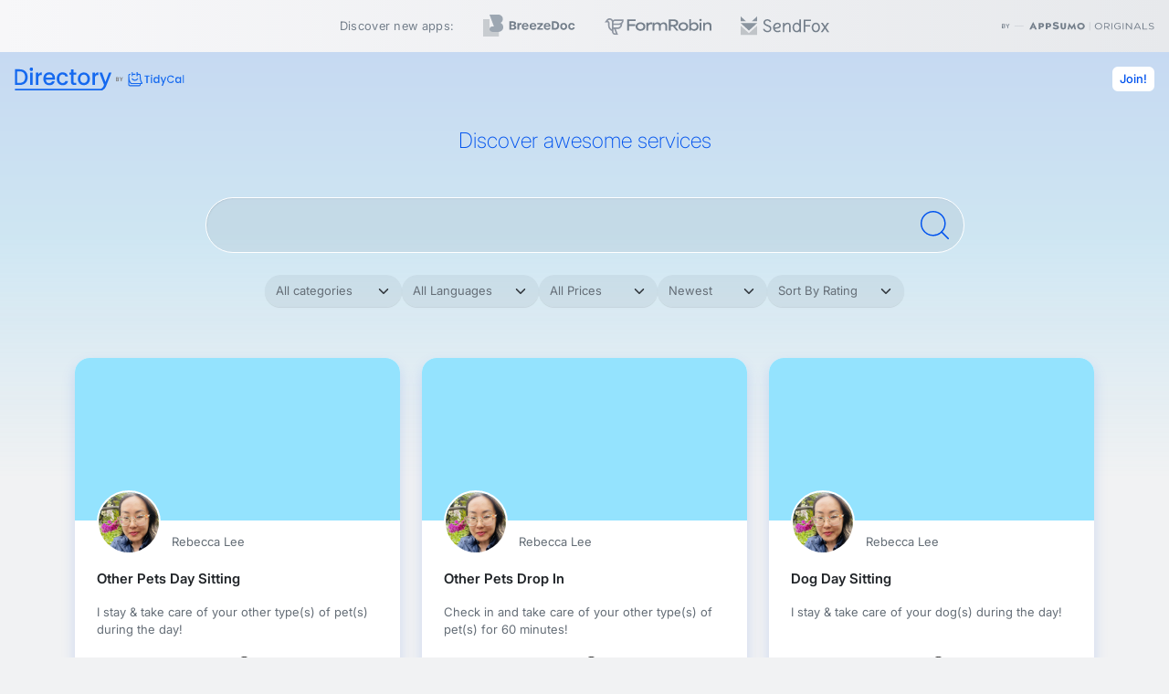

--- FILE ---
content_type: text/html; charset=utf-8
request_url: https://tidycal.com/directory?page=1016
body_size: 56715
content:
<!DOCTYPE html>
<html lang="en">
    <head>
    <meta charset="utf-8">
<meta name="viewport" content="width=device-width, initial-scale=1, shrink-to-fit=no">
<meta name="csrf-token" content="NHZGXbTLRRQWI9sTQgGlwfZEiZFTDDoe26A7WXGN">
<title>Directory | TidyCal</title>
<meta name="description" content="Browse available services available to book now on TidyCal!">
<meta name="keywords" content="calendar, booking, scheduling, meeting, conference">
<link rel="canonical" href="https://tidycal.com/directory" />

    <meta name="twitter:card" content="summary" />
<meta name="twitter:site" content="@Tidy_Cal" />
<meta name="twitter:title" content="Directory | TidyCal" />
<meta name="twitter:description" content="Browse available services available to book now on TidyCal!" />
<meta name="twitter:image" content="https://asset-tidycal.b-cdn.net/img/social-share.png" />
<meta property="og:locale" content="en_US" />
<meta property="og:type" content="website" />
<meta property="og:title" content="Directory | TidyCal" />
<meta property="og:description" content="Browse available services available to book now on TidyCal!" />
<meta property="og:url" content="https://tidycal.com/directory" />
<meta property="og:site_name" content="TidyCal" />
<meta property="og:image" content="https://asset-tidycal.b-cdn.net/img/social-share.png" />

    <script>
	window.dataLayer = window.dataLayer || [];
  	function gtag(){dataLayer.push(arguments);}

  	
  	
	
	</script>


<script>(function(w,d,s,l,i){w[l]=w[l]||[];w[l].push({'gtm.start':
	new Date().getTime(),event:'gtm.js'});var f=d.getElementsByTagName(s)[0],
	j=d.createElement(s),dl=l!='dataLayer'?'&l='+l:'';j.async=true;j.src=
	'https://www.googletagmanager.com/gtm.js?id='+i+dl;f.parentNode.insertBefore(j,f);
	})(window,document,'script','dataLayer','GTM-NTZ7CVBL');</script>

    
    <link rel="apple-touch-icon" sizes="180x180" href="/apple-touch-icon.png">
<link rel="icon" type="image/png" sizes="32x32" href="/favicon-32x32.png">
<link rel="icon" type="image/png" sizes="16x16" href="/favicon-16x16.png">

<link rel="mask-icon" href="/safari-pinned-tab.svg" color="#1569ee">
<meta name="msapplication-TileColor" content="#1569ee">
<meta name="theme-color" content="#1569ee">    <script>
  window.chatbaseConfig = {
    chatbotId: "0BcmBpArf5Or4OlwrjWt8",
  }
</script>
<script
  src="https://www.chatbase.co/embed.min.js"
  id="0BcmBpArf5Or4OlwrjWt8"
  defer>
</script>
   

    
    
    
    <link rel="preload" href="https://asset-tidycal.b-cdn.net/fonts/Roboto-Regular.ttf" as="font" type="font/ttf" crossorigin />
    <link rel="preload" href="https://asset-tidycal.b-cdn.net/fonts/Roboto-Italic.ttf" as="font" type="font/ttf" crossorigin />

    <link rel="preconnect" href="https://fonts.googleapis.com">
    <link rel="preconnect" href="https://fonts.gstatic.com" crossorigin>
    <link href="https://fonts.googleapis.com/css2?family=Figtree:ital,wght@0,300..900;1,300..900&family=Poppins:wght@600;700&display=swap" rel="stylesheet">
    
    
    <link rel="stylesheet" href="https://asset-tidycal.b-cdn.net/css/app.css?id=d3cd6bb65b25e7f8cbdc68cfbb933a75">

    
    <script src="https://asset-tidycal.b-cdn.net/js/app.js?id=aef9449ed22cd82bb08d0a5d49149f67" defer></script>

    
</head>    <body class="bg-light bg-gradient-blue-vertical-light">

            
        <noscript><iframe src="https://www.googletagmanager.com/ns.html?id=GTM-NTZ7CVBL"
    height="0" width="0" style="display:none;visibility:hidden"></iframe></noscript>


                <style>
    .agency-plan-trial-header-progress-bar {
        width: 90px;
        height: 8px;
        background-color: #fff;
    }

    .agency-plan-trial-header-progress-bar-fill {
                height: 8px;
        background-color: var(--bs-danger);
    }
</style>

        
        <div class="mh-100vh position-relative w-100 d-flex flex-column justify-content-between ">
            <div>
                

                                    <div class="d-none d-md-flex w-100 crosspromo-bg px-2 align-items-center justify-content-between">
    <div class="col-2 d-none d-lg-block" aria-hidden="true"></div>
    <div class="d-flex align-items-center justify-content-between" style="color: #747F8B; font-size: 13px; letter-spacing: 0.025em;">
        <div class="m-3 text-nowrap">
            Discover new apps:
        </div>    
        <div class="cross-promotion-logo-wrapper m-3">
            <a class="d-inline text-right" href="https://breezedoc.com/?utm_source=tidycal&utm_medium=website&utm_campaign=cross-promo-header" target="_blank">
                <img class="d-inline" src="https://asset-tidycal.b-cdn.net/img/logo-gray-darker-breezedoc.svg" alt="BreezeDoc">
            </a>
            <div class="cross-promotion-logo-wrapper-text py-2 px-3">Send and organize e-sign documents and invoices</div>
        </div>
        <div class="cross-promotion-logo-wrapper m-3">
            <a class="d-inline text-right" href="https://formrobin.com/?utm_source=tidycal&utm_medium=website&utm_campaign=cross-promo-header" target="_blank">
                <img class="d-inline" src="https://asset-tidycal.b-cdn.net/img/logo-gray-darker-formrobin.svg" alt="FormRobin">
            </a>
            <div class="cross-promotion-logo-wrapper-text py-2 px-3">Create high-converting forms in minutes</div>
        </div>
        <div class="cross-promotion-logo-wrapper m-3">
            <a href="https://sendfox.com/?utm_source=tidycal&utm_medium=website&utm_campaign=cross-promo-header" target="_blank">
                <img class="d-inline" src="https://asset-tidycal.b-cdn.net/img/logo-gray-darker-sendfox.svg" alt="SendFox">
            </a>
            <div class="cross-promotion-logo-wrapper-text py-2 px-3">Send email campaigns and grow your audience</div>
        </div>
    </div>
    <div class="col col-lg-2 text-end">
        <a class="m-2 d-inline text-right" href="https://appsumo.com/collections/appsumo-originals/?utm_source=tidycal&utm_medium=website&utm_campaign=cross-promo-header" target="_blank">
            <img class="d-inline" src="https://asset-tidycal.b-cdn.net/img/logo-gray-darker-originals.svg" alt="AppSumo Originals">
        </a>            
    </div>
</div>
<style>
    .crosspromo-bg {
        background: linear-gradient(to right, #F7F7F9, #E7E9EC);
    }
    .cross-promotion-logo-wrapper {
        position: relative;
    }
    .cross-promotion-logo-wrapper-text {
        position: absolute;
        top: 0;
        left: 50%;
        background-color: #1a1e2c;
        color: white;
        opacity: 0;
        transition: opacity 0.3s ease, transform 0.3s ease;
        transform: translateX(-50%) translateY(30px);
        text-wrap: nowrap;
        border-radius: 5px;
        pointer-events: none;
        font-size: 14px;
    }
    .cross-promotion-logo-wrapper-text:after {
        content: '';
        background-color: #1a1e2c;
        display: block;
        position: absolute;
        top: 0;
        left: 50%;
        transform: translateX(-50%) translateY(-7px) rotate(45deg);
        width: 16px;
        height: 16px;
        border-radius: 2px;
    }
    .cross-promotion-logo-wrapper:hover .cross-promotion-logo-wrapper-text {
        opacity: 1;
        transform: translateX(-50%) translateY(55px) scale(1.05);
    }
</style>                
                    <div class="alert-float-container px-3">
        </div>
                    <div class="alert-float-container px-3">
                    </div>

                                    
<header>
    <div class="px-2 px-md-3 py-3 d-flex flex-wrap align-items-center justify-content-between">
        <a class="text-white" href="https://tidycal.com/directory">
            <img style="width:186.3px;height:24.5px" src="https://asset-tidycal.b-cdn.net/img/logo-directory.svg" alt="Directory by TidyCal">
            
        </a>
        
        <nav class="">
                        <div class="bg-white rounded-2">
                <a href="https://tidycal.com/register?utm_source=tidycal&amp;utm_medium=directory" class="btn btn-outline-primary btn-sm border-0">Join!</a>
            </div>
                    </nav>
    </div>
</header>


                    
                
                <div class="container">
                    
                    
        
    <div class="gallery-container m-auto">

        <div class="row justify-content-center pt-3 pb-4 pb-md-4 mb-md-4 mt-md-2">
            <h1 class="fw-light text-primary text-center mb-5">Discover awesome services</h1>
            <div class="col-12 col-md-11 col-lg-10 col-xl-9">
                <form method="get" action="https://tidycal.com/directory">
                    <div class="d-flex align-items-center">
                        <input class="w-100 h4 py-3 ps-4 pe-md-5 rounded-pill form-control form-control-lg border-white placeholder-primary text-primary" type="text" id="searchInput" name="s" value="">
                        <input type="hidden" name="category" value="">
                        <button type="submit" class="btn btn-search-lg mt-n2" style="margin-left: -48px" aria-label="Search">
                            <svg class="icon-search-lg" data-name="Layer 2" xmlns="http://www.w3.org/2000/svg" viewBox="0 0 31.68497 31.68497"><circle class="icon-search-lg-stroke" cx="14.05875" cy="14.05875" r="13.30875"/><line class="icon-search-lg-stroke" x1="23.46946" y1="23.46946" x2="30.93497" y2="30.93497"/></svg>
                        </button>
                    </div>
                </form>

                <div class="d-block pb-1 pb-md-3"></div>

                <div class="d-flex align-items-center justify-content-center w-100" style="gap: 8px;">
                    <select aria-label="Category" class="form-control booking-type-filter booking-type-category-select border-0 small py-2 mb-2 rounded-pill text-secondary flex-shrink-0" style="min-width: 130px; max-width: 150px;" id="booking-type-category-select" name="category">
                        <option value="">All categories</option>
                                                <option  value="animals">
                            Animals
                        </option>
                                                <option  value="business">
                            Business
                        </option>
                                                <option  value="education">
                            Education
                        </option>
                                                <option  value="entertainment">
                            Entertainment
                        </option>
                                                <option  value="faith">
                            Faith
                        </option>
                                                <option  value="fashion">
                            Fashion
                        </option>
                                                <option  value="fitness">
                            Fitness
                        </option>
                                                <option  value="food">
                            Food
                        </option>
                                                <option  value="health">
                            Health
                        </option>
                                                <option  value="music">
                            Music
                        </option>
                                                <option  value="politics">
                            Politics
                        </option>
                                                <option  value="science">
                            Science
                        </option>
                                                <option  value="sports">
                            Sports
                        </option>
                                                <option  value="technology">
                            Technology
                        </option>
                                                <option  value="travel">
                            Travel
                        </option>
                                            </select>
                    <select aria-label="Language" class="form-control booking-type-filter booking-type-language-select border-0 small py-2 mb-2 rounded-pill text-secondary flex-shrink-0" style="min-width: 130px; max-width: 150px;" id="booking-type-language-select" name="language">
                        <option value="">All Languages</option>
                                                <option  value="en">
                            English
                        </option>
                                                <option  value="en_GB">
                            English (UK)
                        </option>
                                                <option  value="ar">
                            Arabic
                        </option>
                                                <option  value="bg">
                            Bulgarian
                        </option>
                                                <option  value="ca">
                            Catalan
                        </option>
                                                <option  value="zh_CN">
                            Chinese (Simplified)
                        </option>
                                                <option  value="zh_TW">
                            Chinese (Traditional)
                        </option>
                                                <option  value="cs">
                            Czech
                        </option>
                                                <option  value="hr">
                            Croatian
                        </option>
                                                <option  value="da">
                            Danish
                        </option>
                                                <option  value="nl">
                            Dutch
                        </option>
                                                <option  value="et">
                            Estonian
                        </option>
                                                <option  value="fi">
                            Finnish
                        </option>
                                                <option  value="fr">
                            French
                        </option>
                                                <option  value="de">
                            German
                        </option>
                                                <option  value="el">
                            Greek
                        </option>
                                                <option  value="he">
                            Hebrew
                        </option>
                                                <option  value="hu">
                            Hungarian
                        </option>
                                                <option  value="id">
                            Indonesian
                        </option>
                                                <option  value="it">
                            Italian
                        </option>
                                                <option  value="ja">
                            Japanese
                        </option>
                                                <option  value="ko-KR">
                            Korean
                        </option>
                                                <option  value="lv">
                            Latvian
                        </option>
                                                <option  value="lt">
                            Lithuanian
                        </option>
                                                <option  value="ms">
                            Malay
                        </option>
                                                <option  value="nb">
                            Norwegian
                        </option>
                                                <option  value="pl">
                            Polish
                        </option>
                                                <option  value="pt">
                            Portuguese
                        </option>
                                                <option  value="ro">
                            Romanian
                        </option>
                                                <option  value="sr">
                            Serbian
                        </option>
                                                <option  value="sk">
                            Slovakian
                        </option>
                                                <option  value="sl">
                            Slovenian
                        </option>
                                                <option  value="es">
                            Spanish
                        </option>
                                                <option  value="sv">
                            Swedish
                        </option>
                                                <option  value="th">
                            Thai
                        </option>
                                                <option  value="tr">
                            Turkish
                        </option>
                                                <option  value="ru">
                            Russian
                        </option>
                                                <option  value="uk">
                            Ukranian
                        </option>
                                                <option  value="vi">
                            Vietnamese
                        </option>
                                            </select>
                    <select aria-label="Price" class="form-control booking-type-filter booking-type-price-select border-0 small py-2 mb-2 rounded-pill text-secondary flex-shrink-0" style="min-width: 110px; max-width: 130px;" id="booking-type-price-select" name="price">
                        <option value="">All Prices</option>
                                                <option  value="Free">
                            Free
                        </option>
                                                <option  value="Paid">
                            Paid
                        </option>
                                            </select>
                    <select aria-label="Sort By" class="form-control booking-type-filter booking-type-stats-select border-0 small py-2 mb-2 rounded-pill text-secondary flex-shrink-0" style="min-width: 100px; max-width: 120px;" id="booking-type-stats-select" name="stats">
                        <option value="">Sort By</option>
                                                <option selected value="Newest">
                            Newest
                        </option>
                                                <option  value="Popular">
                            Popular
                        </option>
                                            </select>
                    <select aria-label="Sort By Rating" class="form-control booking-type-filter booking-type-rating-select border-0 small py-2 mb-2 rounded-pill text-secondary flex-shrink-0" style="min-width: 130px; max-width: 150px;" id="booking-type-rating-select" name="rating">
                        <option value="">Sort By Rating</option>
                        <option  value="highest_rated">
                            Highest Rated
                        </option>
                    </select>
                </div>
            </div>
        </div>

        <!-- LIST MODULE -->

        <div class="row justify-content-center">
                                                <div class="col-sm-10 col-md-6 col-lg-5 col-xl-4 mb-4">
    <div class="shadow-blue position-relative rounded-4 bg-white overflow-hidden gallery-card-h-100 h-100 d-flex flex-column">

        <div class="gallery-card-booking-type-cover" style="background-color: #94e3fe;">
                    </div>
        
        <div class="px-3 px-md-4 pb-2 mb-1 d-flex flex-column justify-content-between col">

            <div>
                <div class="d-flex align-items-end gallery-card-user-info">
                    <div class="d-block">
                        <div class="profilepic-md me-2 border border-2 border-white position-relative" style="z-index: 2">
                                                            <a href="https://tidycal.com/sfbayhousesitter" rel="nofollow">
                                    <img alt="Other Pets Day Sitting" src="https://uploads.tidycal.com/profile_pictures/hmkj4PK4L6gJHqvKZqb4JwTpzAWfNTi79p7Ndc1u.jpg" onerror="this.src='/img/smiley.svg'" class="bg-white" />
                                </a>
                                                    </div>                   
                    </div>
                    <div class="overflow-hidden">
                                                    <a href="https://tidycal.com/sfbayhousesitter" rel="nofollow" style="z-index: 2">
                                <div class="ps-1 mb-1 small text-secondary text-truncate">Rebecca Lee</div> 
                            </a>
                                            </div>
                </div>
                
                <h2 class="fw-bold mb-3 pt-3 h6 lh-base line-clamp line-clamp-2">
                    <a class="text-body stretched-link" rel="nofollow" href="https://tidycal.com/sfbayhousesitter/petsdaysitting">
                        Other Pets Day Sitting
                    </a>
                </h2>

                <p class="small text-secondary line-clamp line-clamp-3">
                    I stay &amp; take care of your other type(s) of pet(s) during the day!
                </p>
            </div>

            <div class="d-flex flex-wrap">

                <div class="d-flex align-items-center mb-2 col-6">
                    <img alt="Price" class="d-inline-block me-2" width="15" height="12" src="https://asset-tidycal.b-cdn.net/img/icon-money.svg">
                    <div>
                        <small>$55.00</small>            
                    </div>
                </div>
                <div class="d-flex align-items-center mb-2 col-6">
                    <img alt="Duration" class="d-inline-block me-2" width="15" height="15" src="https://asset-tidycal.b-cdn.net/img/icon-clock.svg">
                    <div>
                        <small>3 hours</small>            
                    </div>
                </div>
                <div class="d-flex align-items-center mb-2 col-6">
                    <img alt="Timezone" class="d-inline-block me-2" width="14" height="15" src="https://asset-tidycal.b-cdn.net/img/icon-globe.svg">
                    <div>
                        <small>America/Los Angeles</small>
                    </div>
                </div>
                <div class="d-flex align-items-center mb-2 col-6">
                    <img alt="Language" class="d-inline-block me-2" width="15" height="15" src="https://asset-tidycal.b-cdn.net/img/icon-talk.svg">
                    <div>
                        <small>English</small>    
                    </div>
                </div>
            </div>
        </div>
        
            </div>
</div>                                    <div class="col-sm-10 col-md-6 col-lg-5 col-xl-4 mb-4">
    <div class="shadow-blue position-relative rounded-4 bg-white overflow-hidden gallery-card-h-100 h-100 d-flex flex-column">

        <div class="gallery-card-booking-type-cover" style="background-color: #94e3fe;">
                    </div>
        
        <div class="px-3 px-md-4 pb-2 mb-1 d-flex flex-column justify-content-between col">

            <div>
                <div class="d-flex align-items-end gallery-card-user-info">
                    <div class="d-block">
                        <div class="profilepic-md me-2 border border-2 border-white position-relative" style="z-index: 2">
                                                            <a href="https://tidycal.com/sfbayhousesitter" rel="nofollow">
                                    <img alt="Other Pets Drop In" src="https://uploads.tidycal.com/profile_pictures/hmkj4PK4L6gJHqvKZqb4JwTpzAWfNTi79p7Ndc1u.jpg" onerror="this.src='/img/smiley.svg'" class="bg-white" />
                                </a>
                                                    </div>                   
                    </div>
                    <div class="overflow-hidden">
                                                    <a href="https://tidycal.com/sfbayhousesitter" rel="nofollow" style="z-index: 2">
                                <div class="ps-1 mb-1 small text-secondary text-truncate">Rebecca Lee</div> 
                            </a>
                                            </div>
                </div>
                
                <h2 class="fw-bold mb-3 pt-3 h6 lh-base line-clamp line-clamp-2">
                    <a class="text-body stretched-link" rel="nofollow" href="https://tidycal.com/sfbayhousesitter/petsdropin">
                        Other Pets Drop In
                    </a>
                </h2>

                <p class="small text-secondary line-clamp line-clamp-3">
                    Check in and take care of your other type(s) of pet(s) for 60 minutes!
                </p>
            </div>

            <div class="d-flex flex-wrap">

                <div class="d-flex align-items-center mb-2 col-6">
                    <img alt="Price" class="d-inline-block me-2" width="15" height="12" src="https://asset-tidycal.b-cdn.net/img/icon-money.svg">
                    <div>
                        <small>$50.00</small>            
                    </div>
                </div>
                <div class="d-flex align-items-center mb-2 col-6">
                    <img alt="Duration" class="d-inline-block me-2" width="15" height="15" src="https://asset-tidycal.b-cdn.net/img/icon-clock.svg">
                    <div>
                        <small>1 hour</small>            
                    </div>
                </div>
                <div class="d-flex align-items-center mb-2 col-6">
                    <img alt="Timezone" class="d-inline-block me-2" width="14" height="15" src="https://asset-tidycal.b-cdn.net/img/icon-globe.svg">
                    <div>
                        <small>America/Los Angeles</small>
                    </div>
                </div>
                <div class="d-flex align-items-center mb-2 col-6">
                    <img alt="Language" class="d-inline-block me-2" width="15" height="15" src="https://asset-tidycal.b-cdn.net/img/icon-talk.svg">
                    <div>
                        <small>English</small>    
                    </div>
                </div>
            </div>
        </div>
        
            </div>
</div>                                    <div class="col-sm-10 col-md-6 col-lg-5 col-xl-4 mb-4">
    <div class="shadow-blue position-relative rounded-4 bg-white overflow-hidden gallery-card-h-100 h-100 d-flex flex-column">

        <div class="gallery-card-booking-type-cover" style="background-color: #94e3fe;">
                    </div>
        
        <div class="px-3 px-md-4 pb-2 mb-1 d-flex flex-column justify-content-between col">

            <div>
                <div class="d-flex align-items-end gallery-card-user-info">
                    <div class="d-block">
                        <div class="profilepic-md me-2 border border-2 border-white position-relative" style="z-index: 2">
                                                            <a href="https://tidycal.com/sfbayhousesitter" rel="nofollow">
                                    <img alt="Dog Day Sitting" src="https://uploads.tidycal.com/profile_pictures/hmkj4PK4L6gJHqvKZqb4JwTpzAWfNTi79p7Ndc1u.jpg" onerror="this.src='/img/smiley.svg'" class="bg-white" />
                                </a>
                                                    </div>                   
                    </div>
                    <div class="overflow-hidden">
                                                    <a href="https://tidycal.com/sfbayhousesitter" rel="nofollow" style="z-index: 2">
                                <div class="ps-1 mb-1 small text-secondary text-truncate">Rebecca Lee</div> 
                            </a>
                                            </div>
                </div>
                
                <h2 class="fw-bold mb-3 pt-3 h6 lh-base line-clamp line-clamp-2">
                    <a class="text-body stretched-link" rel="nofollow" href="https://tidycal.com/sfbayhousesitter/dogdaysitting">
                        Dog Day Sitting
                    </a>
                </h2>

                <p class="small text-secondary line-clamp line-clamp-3">
                    I stay &amp; take care of your dog(s) during the day!
                </p>
            </div>

            <div class="d-flex flex-wrap">

                <div class="d-flex align-items-center mb-2 col-6">
                    <img alt="Price" class="d-inline-block me-2" width="15" height="12" src="https://asset-tidycal.b-cdn.net/img/icon-money.svg">
                    <div>
                        <small>$75.00</small>            
                    </div>
                </div>
                <div class="d-flex align-items-center mb-2 col-6">
                    <img alt="Duration" class="d-inline-block me-2" width="15" height="15" src="https://asset-tidycal.b-cdn.net/img/icon-clock.svg">
                    <div>
                        <small>3 hours</small>            
                    </div>
                </div>
                <div class="d-flex align-items-center mb-2 col-6">
                    <img alt="Timezone" class="d-inline-block me-2" width="14" height="15" src="https://asset-tidycal.b-cdn.net/img/icon-globe.svg">
                    <div>
                        <small>America/Los Angeles</small>
                    </div>
                </div>
                <div class="d-flex align-items-center mb-2 col-6">
                    <img alt="Language" class="d-inline-block me-2" width="15" height="15" src="https://asset-tidycal.b-cdn.net/img/icon-talk.svg">
                    <div>
                        <small>English</small>    
                    </div>
                </div>
            </div>
        </div>
        
            </div>
</div>                                    <div class="col-sm-10 col-md-6 col-lg-5 col-xl-4 mb-4">
    <div class="shadow-blue position-relative rounded-4 bg-white overflow-hidden gallery-card-h-100 h-100 d-flex flex-column">

        <div class="gallery-card-booking-type-cover" style="background-color: #94e3fe;">
                    </div>
        
        <div class="px-3 px-md-4 pb-2 mb-1 d-flex flex-column justify-content-between col">

            <div>
                <div class="d-flex align-items-end gallery-card-user-info">
                    <div class="d-block">
                        <div class="profilepic-md me-2 border border-2 border-white position-relative" style="z-index: 2">
                                                            <a href="https://tidycal.com/sfbayhousesitter" rel="nofollow">
                                    <img alt="Cat Day Sitting" src="https://uploads.tidycal.com/profile_pictures/hmkj4PK4L6gJHqvKZqb4JwTpzAWfNTi79p7Ndc1u.jpg" onerror="this.src='/img/smiley.svg'" class="bg-white" />
                                </a>
                                                    </div>                   
                    </div>
                    <div class="overflow-hidden">
                                                    <a href="https://tidycal.com/sfbayhousesitter" rel="nofollow" style="z-index: 2">
                                <div class="ps-1 mb-1 small text-secondary text-truncate">Rebecca Lee</div> 
                            </a>
                                            </div>
                </div>
                
                <h2 class="fw-bold mb-3 pt-3 h6 lh-base line-clamp line-clamp-2">
                    <a class="text-body stretched-link" rel="nofollow" href="https://tidycal.com/sfbayhousesitter/catdaysitting">
                        Cat Day Sitting
                    </a>
                </h2>

                <p class="small text-secondary line-clamp line-clamp-3">
                    I stay &amp; take care of your cat(s) during the day!
                </p>
            </div>

            <div class="d-flex flex-wrap">

                <div class="d-flex align-items-center mb-2 col-6">
                    <img alt="Price" class="d-inline-block me-2" width="15" height="12" src="https://asset-tidycal.b-cdn.net/img/icon-money.svg">
                    <div>
                        <small>$25.00</small>            
                    </div>
                </div>
                <div class="d-flex align-items-center mb-2 col-6">
                    <img alt="Duration" class="d-inline-block me-2" width="15" height="15" src="https://asset-tidycal.b-cdn.net/img/icon-clock.svg">
                    <div>
                        <small>3 hours</small>            
                    </div>
                </div>
                <div class="d-flex align-items-center mb-2 col-6">
                    <img alt="Timezone" class="d-inline-block me-2" width="14" height="15" src="https://asset-tidycal.b-cdn.net/img/icon-globe.svg">
                    <div>
                        <small>America/Los Angeles</small>
                    </div>
                </div>
                <div class="d-flex align-items-center mb-2 col-6">
                    <img alt="Language" class="d-inline-block me-2" width="15" height="15" src="https://asset-tidycal.b-cdn.net/img/icon-talk.svg">
                    <div>
                        <small>English</small>    
                    </div>
                </div>
            </div>
        </div>
        
            </div>
</div>                                    <div class="col-sm-10 col-md-6 col-lg-5 col-xl-4 mb-4">
    <div class="shadow-blue position-relative rounded-4 bg-white overflow-hidden gallery-card-h-100 h-100 d-flex flex-column">

        <div class="gallery-card-booking-type-cover" style="background-color: #94e3fe;">
                    </div>
        
        <div class="px-3 px-md-4 pb-2 mb-1 d-flex flex-column justify-content-between col">

            <div>
                <div class="d-flex align-items-end gallery-card-user-info">
                    <div class="d-block">
                        <div class="profilepic-md me-2 border border-2 border-white position-relative" style="z-index: 2">
                                                            <a href="https://tidycal.com/sfbayhousesitter" rel="nofollow">
                                    <img alt="Overnight Dog Sitting" src="https://uploads.tidycal.com/profile_pictures/hmkj4PK4L6gJHqvKZqb4JwTpzAWfNTi79p7Ndc1u.jpg" onerror="this.src='/img/smiley.svg'" class="bg-white" />
                                </a>
                                                    </div>                   
                    </div>
                    <div class="overflow-hidden">
                                                    <a href="https://tidycal.com/sfbayhousesitter" rel="nofollow" style="z-index: 2">
                                <div class="ps-1 mb-1 small text-secondary text-truncate">Rebecca Lee</div> 
                            </a>
                                            </div>
                </div>
                
                <h2 class="fw-bold mb-3 pt-3 h6 lh-base line-clamp line-clamp-2">
                    <a class="text-body stretched-link" rel="nofollow" href="https://tidycal.com/sfbayhousesitter/overnightdogsitting">
                        Overnight Dog Sitting
                    </a>
                </h2>

                <p class="small text-secondary line-clamp line-clamp-3">
                    I stay &amp; take care of your dog(s) overnight!
                </p>
            </div>

            <div class="d-flex flex-wrap">

                <div class="d-flex align-items-center mb-2 col-6">
                    <img alt="Price" class="d-inline-block me-2" width="15" height="12" src="https://asset-tidycal.b-cdn.net/img/icon-money.svg">
                    <div>
                        <small>$60.00</small>            
                    </div>
                </div>
                <div class="d-flex align-items-center mb-2 col-6">
                    <img alt="Duration" class="d-inline-block me-2" width="15" height="15" src="https://asset-tidycal.b-cdn.net/img/icon-clock.svg">
                    <div>
                        <small>3 hours</small>            
                    </div>
                </div>
                <div class="d-flex align-items-center mb-2 col-6">
                    <img alt="Timezone" class="d-inline-block me-2" width="14" height="15" src="https://asset-tidycal.b-cdn.net/img/icon-globe.svg">
                    <div>
                        <small>America/Los Angeles</small>
                    </div>
                </div>
                <div class="d-flex align-items-center mb-2 col-6">
                    <img alt="Language" class="d-inline-block me-2" width="15" height="15" src="https://asset-tidycal.b-cdn.net/img/icon-talk.svg">
                    <div>
                        <small>English</small>    
                    </div>
                </div>
            </div>
        </div>
        
            </div>
</div>                                    <div class="col-sm-10 col-md-6 col-lg-5 col-xl-4 mb-4">
    <div class="shadow-blue position-relative rounded-4 bg-white overflow-hidden gallery-card-h-100 h-100 d-flex flex-column">

        <div class="gallery-card-booking-type-cover" style="background-color: #94e3fe;">
                    </div>
        
        <div class="px-3 px-md-4 pb-2 mb-1 d-flex flex-column justify-content-between col">

            <div>
                <div class="d-flex align-items-end gallery-card-user-info">
                    <div class="d-block">
                        <div class="profilepic-md me-2 border border-2 border-white position-relative" style="z-index: 2">
                                                            <a href="https://tidycal.com/sfbayhousesitter" rel="nofollow">
                                    <img alt="Overnight Cat Sitting" src="https://uploads.tidycal.com/profile_pictures/hmkj4PK4L6gJHqvKZqb4JwTpzAWfNTi79p7Ndc1u.jpg" onerror="this.src='/img/smiley.svg'" class="bg-white" />
                                </a>
                                                    </div>                   
                    </div>
                    <div class="overflow-hidden">
                                                    <a href="https://tidycal.com/sfbayhousesitter" rel="nofollow" style="z-index: 2">
                                <div class="ps-1 mb-1 small text-secondary text-truncate">Rebecca Lee</div> 
                            </a>
                                            </div>
                </div>
                
                <h2 class="fw-bold mb-3 pt-3 h6 lh-base line-clamp line-clamp-2">
                    <a class="text-body stretched-link" rel="nofollow" href="https://tidycal.com/sfbayhousesitter/overnightcatsitting">
                        Overnight Cat Sitting
                    </a>
                </h2>

                <p class="small text-secondary line-clamp line-clamp-3">
                    I stay &amp; take care of your cat(s) overnight!
                </p>
            </div>

            <div class="d-flex flex-wrap">

                <div class="d-flex align-items-center mb-2 col-6">
                    <img alt="Price" class="d-inline-block me-2" width="15" height="12" src="https://asset-tidycal.b-cdn.net/img/icon-money.svg">
                    <div>
                        <small>$25.00</small>            
                    </div>
                </div>
                <div class="d-flex align-items-center mb-2 col-6">
                    <img alt="Duration" class="d-inline-block me-2" width="15" height="15" src="https://asset-tidycal.b-cdn.net/img/icon-clock.svg">
                    <div>
                        <small>3 hours</small>            
                    </div>
                </div>
                <div class="d-flex align-items-center mb-2 col-6">
                    <img alt="Timezone" class="d-inline-block me-2" width="14" height="15" src="https://asset-tidycal.b-cdn.net/img/icon-globe.svg">
                    <div>
                        <small>America/Los Angeles</small>
                    </div>
                </div>
                <div class="d-flex align-items-center mb-2 col-6">
                    <img alt="Language" class="d-inline-block me-2" width="15" height="15" src="https://asset-tidycal.b-cdn.net/img/icon-talk.svg">
                    <div>
                        <small>English</small>    
                    </div>
                </div>
            </div>
        </div>
        
            </div>
</div>                                    <div class="col-sm-10 col-md-6 col-lg-5 col-xl-4 mb-4">
    <div class="shadow-blue position-relative rounded-4 bg-white overflow-hidden gallery-card-h-100 h-100 d-flex flex-column">

        <div class="gallery-card-booking-type-cover" style="background-color: #94e3fe;">
                    </div>
        
        <div class="px-3 px-md-4 pb-2 mb-1 d-flex flex-column justify-content-between col">

            <div>
                <div class="d-flex align-items-end gallery-card-user-info">
                    <div class="d-block">
                        <div class="profilepic-md me-2 border border-2 border-white position-relative" style="z-index: 2">
                                                            <a href="https://tidycal.com/sfbayhousesitter" rel="nofollow">
                                    <img alt="Dog Drop In" src="https://uploads.tidycal.com/profile_pictures/hmkj4PK4L6gJHqvKZqb4JwTpzAWfNTi79p7Ndc1u.jpg" onerror="this.src='/img/smiley.svg'" class="bg-white" />
                                </a>
                                                    </div>                   
                    </div>
                    <div class="overflow-hidden">
                                                    <a href="https://tidycal.com/sfbayhousesitter" rel="nofollow" style="z-index: 2">
                                <div class="ps-1 mb-1 small text-secondary text-truncate">Rebecca Lee</div> 
                            </a>
                                            </div>
                </div>
                
                <h2 class="fw-bold mb-3 pt-3 h6 lh-base line-clamp line-clamp-2">
                    <a class="text-body stretched-link" rel="nofollow" href="https://tidycal.com/sfbayhousesitter/dogdropin">
                        Dog Drop In
                    </a>
                </h2>

                <p class="small text-secondary line-clamp line-clamp-3">
                    Check in and take care of your dog(s) for 60 minutes!
                </p>
            </div>

            <div class="d-flex flex-wrap">

                <div class="d-flex align-items-center mb-2 col-6">
                    <img alt="Price" class="d-inline-block me-2" width="15" height="12" src="https://asset-tidycal.b-cdn.net/img/icon-money.svg">
                    <div>
                        <small>$55.00</small>            
                    </div>
                </div>
                <div class="d-flex align-items-center mb-2 col-6">
                    <img alt="Duration" class="d-inline-block me-2" width="15" height="15" src="https://asset-tidycal.b-cdn.net/img/icon-clock.svg">
                    <div>
                        <small>1 hour</small>            
                    </div>
                </div>
                <div class="d-flex align-items-center mb-2 col-6">
                    <img alt="Timezone" class="d-inline-block me-2" width="14" height="15" src="https://asset-tidycal.b-cdn.net/img/icon-globe.svg">
                    <div>
                        <small>America/Los Angeles</small>
                    </div>
                </div>
                <div class="d-flex align-items-center mb-2 col-6">
                    <img alt="Language" class="d-inline-block me-2" width="15" height="15" src="https://asset-tidycal.b-cdn.net/img/icon-talk.svg">
                    <div>
                        <small>English</small>    
                    </div>
                </div>
            </div>
        </div>
        
            </div>
</div>                                    <div class="col-sm-10 col-md-6 col-lg-5 col-xl-4 mb-4">
    <div class="shadow-blue position-relative rounded-4 bg-white overflow-hidden gallery-card-h-100 h-100 d-flex flex-column">

        <div class="gallery-card-booking-type-cover" style="background-color: #94e3fe;">
                    </div>
        
        <div class="px-3 px-md-4 pb-2 mb-1 d-flex flex-column justify-content-between col">

            <div>
                <div class="d-flex align-items-end gallery-card-user-info">
                    <div class="d-block">
                        <div class="profilepic-md me-2 border border-2 border-white position-relative" style="z-index: 2">
                                                            <a href="https://tidycal.com/sfbayhousesitter" rel="nofollow">
                                    <img alt="Cat Drop In" src="https://uploads.tidycal.com/profile_pictures/hmkj4PK4L6gJHqvKZqb4JwTpzAWfNTi79p7Ndc1u.jpg" onerror="this.src='/img/smiley.svg'" class="bg-white" />
                                </a>
                                                    </div>                   
                    </div>
                    <div class="overflow-hidden">
                                                    <a href="https://tidycal.com/sfbayhousesitter" rel="nofollow" style="z-index: 2">
                                <div class="ps-1 mb-1 small text-secondary text-truncate">Rebecca Lee</div> 
                            </a>
                                            </div>
                </div>
                
                <h2 class="fw-bold mb-3 pt-3 h6 lh-base line-clamp line-clamp-2">
                    <a class="text-body stretched-link" rel="nofollow" href="https://tidycal.com/sfbayhousesitter/catdropin">
                        Cat Drop In
                    </a>
                </h2>

                <p class="small text-secondary line-clamp line-clamp-3">
                    Check in and take care of your cat(s) for 60 minutes!
                </p>
            </div>

            <div class="d-flex flex-wrap">

                <div class="d-flex align-items-center mb-2 col-6">
                    <img alt="Price" class="d-inline-block me-2" width="15" height="12" src="https://asset-tidycal.b-cdn.net/img/icon-money.svg">
                    <div>
                        <small>$20.00</small>            
                    </div>
                </div>
                <div class="d-flex align-items-center mb-2 col-6">
                    <img alt="Duration" class="d-inline-block me-2" width="15" height="15" src="https://asset-tidycal.b-cdn.net/img/icon-clock.svg">
                    <div>
                        <small>1 hour</small>            
                    </div>
                </div>
                <div class="d-flex align-items-center mb-2 col-6">
                    <img alt="Timezone" class="d-inline-block me-2" width="14" height="15" src="https://asset-tidycal.b-cdn.net/img/icon-globe.svg">
                    <div>
                        <small>America/Los Angeles</small>
                    </div>
                </div>
                <div class="d-flex align-items-center mb-2 col-6">
                    <img alt="Language" class="d-inline-block me-2" width="15" height="15" src="https://asset-tidycal.b-cdn.net/img/icon-talk.svg">
                    <div>
                        <small>English</small>    
                    </div>
                </div>
            </div>
        </div>
        
            </div>
</div>                                    <div class="col-sm-10 col-md-6 col-lg-5 col-xl-4 mb-4">
    <div class="shadow-blue position-relative rounded-4 bg-white overflow-hidden gallery-card-h-100 h-100 d-flex flex-column">

        <div class="gallery-card-booking-type-cover" style="background-color: #94e3fe;">
                    </div>
        
        <div class="px-3 px-md-4 pb-2 mb-1 d-flex flex-column justify-content-between col">

            <div>
                <div class="d-flex align-items-end gallery-card-user-info">
                    <div class="d-block">
                        <div class="profilepic-md me-2 border border-2 border-white position-relative" style="z-index: 2">
                                                            <a href="https://tidycal.com/sfbayhousesitter" rel="nofollow">
                                    <img alt="Dog Walking (30 to 45 minutes)" src="https://uploads.tidycal.com/profile_pictures/hmkj4PK4L6gJHqvKZqb4JwTpzAWfNTi79p7Ndc1u.jpg" onerror="this.src='/img/smiley.svg'" class="bg-white" />
                                </a>
                                                    </div>                   
                    </div>
                    <div class="overflow-hidden">
                                                    <a href="https://tidycal.com/sfbayhousesitter" rel="nofollow" style="z-index: 2">
                                <div class="ps-1 mb-1 small text-secondary text-truncate">Rebecca Lee</div> 
                            </a>
                                            </div>
                </div>
                
                <h2 class="fw-bold mb-3 pt-3 h6 lh-base line-clamp line-clamp-2">
                    <a class="text-body stretched-link" rel="nofollow" href="https://tidycal.com/sfbayhousesitter/dogwalking-30">
                        Dog Walking (30 to 45 minutes)
                    </a>
                </h2>

                <p class="small text-secondary line-clamp line-clamp-3">
                    Dog walking for 30 to 45 minutes!
                </p>
            </div>

            <div class="d-flex flex-wrap">

                <div class="d-flex align-items-center mb-2 col-6">
                    <img alt="Price" class="d-inline-block me-2" width="15" height="12" src="https://asset-tidycal.b-cdn.net/img/icon-money.svg">
                    <div>
                        <small>$35.00</small>            
                    </div>
                </div>
                <div class="d-flex align-items-center mb-2 col-6">
                    <img alt="Duration" class="d-inline-block me-2" width="15" height="15" src="https://asset-tidycal.b-cdn.net/img/icon-clock.svg">
                    <div>
                        <small>45 minutes</small>            
                    </div>
                </div>
                <div class="d-flex align-items-center mb-2 col-6">
                    <img alt="Timezone" class="d-inline-block me-2" width="14" height="15" src="https://asset-tidycal.b-cdn.net/img/icon-globe.svg">
                    <div>
                        <small>America/Los Angeles</small>
                    </div>
                </div>
                <div class="d-flex align-items-center mb-2 col-6">
                    <img alt="Language" class="d-inline-block me-2" width="15" height="15" src="https://asset-tidycal.b-cdn.net/img/icon-talk.svg">
                    <div>
                        <small>English</small>    
                    </div>
                </div>
            </div>
        </div>
        
            </div>
</div>                    

                <!-- START OF PAGINATION -->
                                    <div class="text-center mt-4 py-2">
                        <nav class="d-inline-block">
                            <nav>
        <ul class="pagination">
            
                            <li class="page-item">
                    <a class="page-link" href="https://tidycal.com/directory?page=1015" rel="prev">&laquo; Previous</a>
                </li>
            
            
                            <li class="page-item">
                    <a class="page-link" href="https://tidycal.com/directory?page=1017" rel="next">Next &raquo;</a>
                </li>
                    </ul>
    </nav>

                        </nav>
                    </div>
                                <!-- END OF PAGINATION -->
                    </div>
        <!-- / LIST MODULE -->
    </div>
                </div>

                
            </div>
            <div>
                                    <footer>
	<div class="w-100 pt-5 pb-5"></div>
        
            <a href="https://appsumo.com/collections/appsumo-originals/?utm_source=originals&amp;utm_medium=website&amp;utm_campaign=tidycal" target="_blank" onclick="trackAppSumoClick(this, 'footer')" aria-label="AppSumo Originals">
    <div class="logo-originals-color mx-auto"></div>
</a>    	
    <div class="w-100 p-3 text-secondary text-center small">
    <small>
        Part of the <a class="text-decoration-none fw-bold text-secondary" href="https://appsumo.com/collections/appsumo-originals/?utm_source=originals&amp;utm_medium=website&amp;utm_campaign=tidycal" target="_blank" onclick="trackAppSumoClick(this, 'footer')">AppSumo</a> family.
        &copy; 2026 Sumo Group, Inc. All rights reserved. <a class="text-secondary" href="https://tidycal.com/tos">Terms</a>. <a class="text-secondary" href="https://tidycal.com/privacy-policy">Privacy</a>.</small>
    </small>
</div>    
    </footer>                
            </div>
        </div>
        
        
                            
            <style>
        /* Make review section more visually clickable */
        .rating-display:hover {
            background-color: #f8f9fa !important;
            transform: translateY(-1px);
            transition: all 0.2s ease;
        }
        
        .rating-display {
            transition: all 0.2s ease;
        }
    </style>
    <script>
        // Rating displays are now automatically initialized by app.jsx

       document.querySelectorAll('.booking-type-filter').forEach(function(element) {
            element.addEventListener('change', filterUrl);
        });
                
        function filterUrl() {            
            var category = document.querySelector('.booking-type-category-select').value;
            var language = document.querySelector('.booking-type-language-select').value;
            var price = document.querySelector('.booking-type-price-select').value;
            var stats = document.querySelector('.booking-type-stats-select').value;
            var rating = document.querySelector('.booking-type-rating-select').value;
            var url = "https://tidycal.com/directory";
            var params = [];
            if (category) params.push('category=' + category);
            if (language) params.push('language=' + language);
            if (price) params.push('price=' + price);
            if (stats) params.push('stats=' + stats);
            if (rating) params.push('rating=' + encodeURIComponent(rating));
            if (params.length > 0) {
                url += '?' + params.join('&');
            }
            
            document.location.href = url;
        }

        // responsive Search input placeholder
        let searchInputPlaceholder = function() {
            if (window.innerWidth < 576) {
                document.getElementById('searchInput').placeholder = 'Search';
            } else {
                document.getElementById('searchInput').placeholder = 'What are you looking for today?';
            }
        }
        document.addEventListener("turbo:load", function() {
            if (!document.getElementById('searchInput')) return;
            searchInputPlaceholder();
        });
        visualViewport.addEventListener('resize', searchInputPlaceholder) 

        
    </script>

        
    </body>
</html>


--- FILE ---
content_type: image/svg+xml
request_url: https://asset-tidycal.b-cdn.net/img/logo-gray-darker-formrobin.svg
body_size: 1752
content:
<svg width="117" height="19" viewBox="0 0 117 19" fill="none" xmlns="http://www.w3.org/2000/svg">
<g clip-path="url(#clip0_31_353)">
<path d="M11.5298 1.2289C10.6272 1.2289 9.80435 1.56901 9.18098 2.1242C8.71221 1.26891 7.94422 0.598686 6.97176 0.248568C5.32108 -0.346628 3.53575 0.148534 2.42366 1.504L0 4.45499H2.89742C3.4011 4.45499 3.80504 4.86514 3.80504 5.36531L3.80504 7.95617C3.80504 10.1969 4.99693 12.3026 6.9169 13.448L7.9891 14.0882V14.5684C7.9891 16.5541 9.59989 18.1646 11.5747 18.1646H14.8063L12.253 11.8024H14.1729C16.9357 11.8024 19.1848 9.54668 19.1848 6.77575V6.04049C20.1872 5.12018 20.8155 3.79974 20.8155 2.33423L20.8156 1.21887L11.5348 1.21887L11.5298 1.2289ZM11.5298 2.92948L19.0651 2.92948C18.7908 4.48501 17.4294 5.67039 15.8037 5.67039L9.68965 5.67039V4.7801C9.68965 3.75976 10.5175 2.92948 11.5348 2.92948H11.5298ZM7.78463 11.9975C6.37832 11.1522 5.50061 9.61171 5.50061 7.96616L5.50061 5.3753C5.50061 4.14988 4.65781 3.12454 3.52577 2.83943L3.73024 2.58935C4.52317 1.62403 5.62528 1.57401 6.39327 1.85409C7.16127 2.12918 7.98411 2.86942 7.98411 4.11984V12.1175L7.77965 11.9975L7.78463 11.9975ZM12.2928 16.474H11.5747C10.5324 16.474 9.68466 15.6237 9.68466 14.5784V11.8125H10.4227L12.2928 16.474ZM17.4344 7.37097C17.1601 8.9265 15.7987 10.1119 14.1729 10.1119L9.68466 10.1119V7.37097L17.4344 7.37097Z" fill="#8D94A0"/>
<path d="M24.6953 1.22888H33.9069V3.07671H26.7718V6.49038H33.5322V8.38511H26.7718V13.443H24.6953V1.22888Z" fill="#747F8B"/>
<path d="M34.0312 9.10542C34.0312 6.39636 36.217 4.48596 39.324 4.48596C42.431 4.48596 44.6012 6.39636 44.6012 9.10542C44.6012 11.8144 42.431 13.7091 39.324 13.7091C36.217 13.7091 34.0312 11.8144 34.0312 9.10542ZM39.324 11.9553C41.2444 11.9553 42.5715 10.7652 42.5715 9.10542C42.5715 7.42986 41.2444 6.23974 39.324 6.23974C37.4193 6.23974 36.0765 7.42986 36.0765 9.10542C36.0765 10.7652 37.4193 11.9553 39.324 11.9553Z" fill="#747F8B"/>
<path d="M45.7559 4.73647H47.6606V6.20842H47.7387C48.2539 5.25322 49.4249 4.48596 50.8769 4.48596C51.2204 4.48596 51.5951 4.51729 51.9699 4.64258V6.70951C51.5795 6.5843 51.033 6.53731 50.6895 6.53731C48.3476 6.53731 47.6919 8.46337 47.6919 9.82569V13.443H45.7559V4.73647Z" fill="#747F8B"/>
<path d="M52.5947 4.73647H54.4995V6.13019H54.5307C55.2958 5.01838 56.6229 4.48596 57.9343 4.48596C59.2303 4.48596 60.651 5.01838 61.1819 6.23974H61.2131C62.228 4.90875 63.5706 4.48596 64.7885 4.48596C66.584 4.48596 68.4731 5.56645 68.4731 7.96228V13.443H66.5215V8.77652C66.5215 7.30457 65.694 6.23974 64.242 6.23974C62.6495 6.23974 61.5097 7.2106 61.5097 8.83917V13.443H59.5581V8.77652C59.5581 7.30457 58.7307 6.23974 57.263 6.23974C55.6861 6.23974 54.5307 7.2106 54.5307 8.83917V13.443H52.5947V4.73647Z" fill="#747F8B"/>
<path d="M70.2988 1.22888H75.6853C77.4651 1.22888 80.619 1.85527 80.619 5.06541C80.619 7.32029 79.0108 8.47908 77.0904 8.77657V8.79224C78.3394 10.3425 79.6198 11.8928 80.8687 13.443H78.5424L74.8734 8.93319H72.3753V13.443H70.2988V1.22888ZM75.373 7.17933C76.9499 7.17933 78.4488 6.66266 78.4488 5.1124C78.4488 3.59346 76.8874 3.01407 75.3261 3.01407H72.3753V7.17933H75.373Z" fill="#747F8B"/>
<path d="M80.915 9.10542C80.915 6.39636 83.1008 4.48596 86.2078 4.48596C89.3148 4.48596 91.485 6.39636 91.485 9.10542C91.485 11.8144 89.3148 13.7091 86.2078 13.7091C83.1008 13.7091 80.915 11.8144 80.915 9.10542ZM86.2078 11.9553C88.1282 11.9553 89.4553 10.7652 89.4553 9.10542C89.4553 7.42986 88.1282 6.23974 86.2078 6.23974C84.303 6.23974 82.9603 7.42986 82.9603 9.10542C82.9603 10.7652 84.303 11.9553 86.2078 11.9553Z" fill="#747F8B"/>
<path d="M94.5756 12.1121H94.5444V13.4431H92.6396V0.915771H94.5756V6.14595C95.45 5.01847 96.7615 4.48606 98.2603 4.48606C101.039 4.48606 102.913 6.50608 102.913 9.07419C102.913 11.9398 100.712 13.7092 98.1354 13.7092C96.5429 13.7092 95.2626 13.0359 94.5756 12.1121ZM97.7451 11.9554C99.5718 11.9554 100.883 10.7497 100.883 9.10551C100.883 7.46128 99.5562 6.23984 97.7295 6.23984C95.9496 6.23984 94.5444 7.44562 94.5444 9.10551C94.5444 10.7966 95.9652 11.9554 97.7451 11.9554Z" fill="#747F8B"/>
<path d="M105.052 0.727783C105.786 0.727783 106.363 1.27586 106.363 1.91791C106.363 2.60694 105.786 3.15501 105.052 3.15501C104.287 3.15501 103.709 2.60694 103.709 1.91791C103.709 1.27586 104.287 0.727783 105.052 0.727783ZM104.068 4.73651H106.004V13.443H104.068V4.73651Z" fill="#747F8B"/>
<path d="M107.878 4.73647H109.783V6.13019H109.814C110.61 4.98705 111.906 4.48596 113.264 4.48596C115.138 4.48596 116.98 5.50381 116.98 7.96228V13.443H115.029V8.77652C115.029 7.33589 114.186 6.23974 112.624 6.23974C110.954 6.23974 109.814 7.2106 109.814 8.83917V13.443H107.878V4.73647Z" fill="#747F8B"/>
</g>
<defs>
<clipPath id="clip0_31_353">
<rect width="116.98" height="18.1646" fill="white"/>
</clipPath>
</defs>
</svg>


--- FILE ---
content_type: image/svg+xml
request_url: https://asset-tidycal.b-cdn.net/img/icon-clock.svg
body_size: 157
content:
<svg xmlns="http://www.w3.org/2000/svg" width="15" height="15" viewBox="0 0 15 15">
  <g id="Group_38" data-name="Group 38" transform="translate(-298.5 -275.5)">
    <g id="Group_7" data-name="Group 7" transform="translate(299 276)">
      <circle id="Ellipse_2" data-name="Ellipse 2" cx="7" cy="7" r="7" stroke-width="1" stroke="#000" stroke-linecap="round" stroke-linejoin="round" fill="none"/>
      <path id="Path_3" data-name="Path 3" d="M-68,407v3.5l3.5,1.4" transform="translate(75 -403.5)" fill="none" stroke="#000" stroke-linecap="round" stroke-linejoin="round" stroke-width="1"/>
    </g>
  </g>
</svg>


--- FILE ---
content_type: image/svg+xml
request_url: https://asset-tidycal.b-cdn.net/img/icon-talk.svg
body_size: 136
content:
<?xml version="1.0" encoding="UTF-8"?>
<svg id="a" data-name="Layer 1" xmlns="http://www.w3.org/2000/svg" viewBox="0 0 16 16">
  <defs>
    <style>
      .c {
        fill: none;
        stroke: #000;
        stroke-linecap: round;
        stroke-linejoin: round;
      }
    </style>
  </defs>
  <path class="c" d="M12.5.5H3.5C1.84314.5.5,1.84314.5,3.5v5c0,1.65686,1.34314,3,3,3h4l4,4v-4h1c1.65686,0,3-1.34314,3-3V3.5c0-1.65686-1.34314-3-3-3Z"/>
</svg>

--- FILE ---
content_type: image/svg+xml
request_url: https://asset-tidycal.b-cdn.net/img/logo-originals-color.svg
body_size: 1412
content:
<svg xmlns="http://www.w3.org/2000/svg" viewBox="0 0 508.2 31"><defs><style>.a,.d{isolation:isolate;}.b{fill:#434d59;}.c{fill:#0e6ef4;}.d,.e{fill:#1b1b1b;}.d{opacity:0.25;}</style></defs><g class="a"><path class="b" d="M8.8,15.2a.1.1,0,0,0,.1.1A3.68,3.68,0,0,1,11.1,19a3.88,3.88,0,0,1-1.4,3.2A6.24,6.24,0,0,1,6,23.3H.4a.37.37,0,0,1-.4-.4V8a.37.37,0,0,1,.4-.4H5.8A6.13,6.13,0,0,1,9.6,8.7a3.82,3.82,0,0,1,1.3,3.2,3.47,3.47,0,0,1-2.1,3.3ZM2.6,10v4.1c0,.1,0,.1.1.1h3a2.88,2.88,0,0,0,1.9-.6A1.86,1.86,0,0,0,8.3,12a1.86,1.86,0,0,0-.7-1.6,2.88,2.88,0,0,0-1.9-.6h-3C2.7,9.9,2.6,9.9,2.6,10ZM7.8,20.5a2.06,2.06,0,0,0,.7-1.7,2.06,2.06,0,0,0-.7-1.7,2.88,2.88,0,0,0-1.9-.6H2.8c-.1,0-.1,0-.1.1V21c0,.1,0,.1.1.1H6A2.79,2.79,0,0,0,7.8,20.5Z"/><path class="b" d="M18,23V16.9L13.5,8.1c0-.1-.1-.1-.1-.2s.1-.2.3-.2h2c.2,0,.3.1.4.3l3.1,6.2.1.1a.1.1,0,0,0,.1-.1L22.5,8c.1-.2.2-.3.4-.3H25c.2,0,.3.1.3.2s0,.1-.1.2l-4.6,8.8V23a.37.37,0,0,1-.4.4H18.3C18.1,23.3,18,23.2,18,23Z"/></g><path class="c" d="M322.8,28.2a12.51,12.51,0,0,0,12.3-12.4,12.3,12.3,0,1,0-12.3,12.4Zm0-2.5a9.78,9.78,0,0,1-9.5-9.9c0-5.3,4.4-9.9,9.5-9.9a9.91,9.91,0,0,1,0,19.8Z"/><path class="c" d="M359.9,11.6c0-4.5-3.9-7.7-8.8-7.7h-9.7V27.8h2.7V19.2h6.4l6.1,8.6h3.1L353.5,19A7.67,7.67,0,0,0,359.9,11.6ZM344.1,6.5h6.5c3.9,0,6.6,1.9,6.6,5.1s-2.7,5.1-6.6,5.1h-6.5Z"/><path class="c" d="M365.8,27.8h2.7V3.9h-2.7Z"/><path class="c" d="M386.9,17.8h6.9v5.7a11.36,11.36,0,0,1-6.6,2.2,9.78,9.78,0,0,1-9.5-9.9c0-5.3,4.4-9.9,9.5-9.9a11.42,11.42,0,0,1,7.5,3L396.6,7a13.6,13.6,0,0,0-9.3-3.7A12.51,12.51,0,0,0,375,15.7a12.58,12.58,0,0,0,12.3,12.4,13.6,13.6,0,0,0,9.3-3.7V15H387v2.8Z"/><path class="c" d="M403.6,27.8h2.7V3.9h-2.7Z"/><path class="c" d="M414.1,27.8h2.7V8.4l14.9,19.5h2.7V3.9h-2.7V23.4L416.8,3.9h-2.7Z"/><path class="c" d="M461.7,27.8h3L454.1,3.9h-3L440.5,27.8h3l2.4-5.4h13.4Zm-14.7-8,5.6-12.6,5.6,12.6Z"/><path class="c" d="M472.6,25.3V3.9h-2.7V27.8h15.8V25.2H472.6Z"/><path class="c" d="M499.7,28.2c5.6,0,8.5-3.1,8.5-6.9,0-4.2-3.3-5.8-7.9-6.9-4.1-1-6.5-1.8-6.5-4.3,0-2.2,2.2-4.1,5.1-4.1a9.77,9.77,0,0,1,6.9,3.1L507.5,7a12.11,12.11,0,0,0-8.4-3.4c-4.6,0-8,3-8,6.8,0,4.1,3,5.6,7.9,6.8,4.2,1,6.5,2,6.5,4.5,0,2.2-1.9,4.2-5.6,4.2a10.92,10.92,0,0,1-7.9-3.4l-1.7,2.1A13.5,13.5,0,0,0,499.7,28.2Z"/><path class="d" d="M292.3,31h2.6V.6h-2.6Z"/><path class="e" d="M208.5,17.6c0,4.9-2.2,4.9-3.4,4.9-1,0-3.4,0-3.4-4.9V3.9H196V18.5c0,5.7,3.7,9.5,9.1,9.5s9.1-3.9,9.1-9.5V3.9h-5.7Z"/><path class="e" d="M264,3.3a12.6,12.6,0,1,0,0,25.2,12.45,12.45,0,0,0,12.7-12.6,11.17,11.17,0,0,0-1-4.8A13.9,13.9,0,0,0,273,7a13.08,13.08,0,0,0-9-3.7Zm0,19.3A6.8,6.8,0,1,1,264.1,9a7,7,0,0,1,4.9,2,6.73,6.73,0,0,1,2,4.8,7.51,7.51,0,0,1-.5,2.6,5.41,5.41,0,0,1-1.5,2.2,8.55,8.55,0,0,1-2.2,1.5A7.22,7.22,0,0,1,264,22.6Z"/><path class="e" d="M104.5,0,92,27.7h6.3l2.4-5.3h7.7l2.4,5.3h6.3Zm-2.4,17.7,2.4-5.8,2.4,5.8Z"/><path class="e" d="M132,3.9h-9.2V27.4h5.8V20.7h3.1c5.8,0,9.3-3.3,9.3-8.4S137.6,3.9,132,3.9Zm3.1,8.5c0,1.9-1.3,3.1-3.6,3.1h-3V9.1h3q3.6.15,3.6,3.3Z"/><path class="e" d="M155.7,3.9h-9.2V27.4h5.8V20.7h3.1c5.8,0,9.3-3.3,9.3-8.4S161.2,3.9,155.7,3.9Zm3.2,8.5c0,1.9-1.3,3.1-3.6,3.1h-3V9.1h3c2.2.1,3.6,1.2,3.6,3.3Z"/><path class="e" d="M181.9,11.4c-4.6-1.2-5.5-1.8-5.5-3.3V8c0-1.3,1.2-2.1,3.3-2.1s4.3.9,6.8,2.5l.1.1,3.3-4.7-.1-.1A16,16,0,0,0,179.9.3c-5.6,0-9.5,3.4-9.5,8.2v.1c0,5.6,3.8,7,8.9,8.3,4.4,1.2,5.2,1.9,5.2,3.1v.1c0,1.5-1.3,2.2-3.6,2.2a11.7,11.7,0,0,1-7.7-3.1l-.1-.1-3.7,4.5.1.1A17,17,0,0,0,180.9,28c6.1,0,9.9-3.3,9.9-8.5C190.5,14.7,187.1,12.8,181.9,11.4Z"/><path class="e" d="M233.3,28.7l-7-11.9-2.1,11h-5.1l5.2-24.6,9.3,15.5,8.8-15.5,5.2,24.6h-5.4l-2.1-10.9Z"/><path class="d" d="M72.7,16.7V14.3H42.3v2.4Z"/></svg>

--- FILE ---
content_type: image/svg+xml
request_url: https://asset-tidycal.b-cdn.net/img/icon-money.svg
body_size: 227
content:
<svg xmlns="http://www.w3.org/2000/svg" width="15" height="12.2" viewBox="0 0 15 12.2">
  <g id="Group_39" data-name="Group 39" transform="translate(158.5 80.1)">
    <rect id="Rectangle_19" data-name="Rectangle 19" width="14" height="11.2" transform="translate(-158 -79.6)" stroke-width="1" stroke="#000" stroke-linecap="round" stroke-linejoin="round" fill="none"/>
    <path id="Path_14" data-name="Path 14" d="M-147.5-79.6a3.5,3.5,0,0,0,3.5,3.5" fill="none" stroke="#000" stroke-linecap="round" stroke-linejoin="round" stroke-width="1"/>
    <path id="Path_15" data-name="Path 15" d="M-158-71.9a3.5,3.5,0,0,1,3.5,3.5" fill="none" stroke="#000" stroke-linecap="round" stroke-linejoin="round" stroke-width="1"/>
    <path id="Path_16" data-name="Path 16" d="M-147.5-68.4a3.5,3.5,0,0,1,3.5-3.5" fill="none" stroke="#000" stroke-linecap="round" stroke-linejoin="round" stroke-width="1"/>
    <path id="Path_17" data-name="Path 17" d="M-158-76.1a3.5,3.5,0,0,0,3.5-3.5" fill="none" stroke="#000" stroke-linecap="round" stroke-linejoin="round" stroke-width="1"/>
    <ellipse id="Ellipse_30" data-name="Ellipse 30" cx="2.1" cy="2.8" rx="2.1" ry="2.8" transform="translate(-153.1 -76.8)" fill="none" stroke="#000" stroke-linecap="round" stroke-linejoin="round" stroke-width="1"/>
  </g>
</svg>


--- FILE ---
content_type: image/svg+xml
request_url: https://asset-tidycal.b-cdn.net/img/logo-directory.svg
body_size: 1907
content:
<svg xmlns="http://www.w3.org/2000/svg" xmlns:xlink="http://www.w3.org/1999/xlink" width="186.337" height="24.543" viewBox="0 0 186.337 24.543">
  <defs>
    <clipPath id="clip-path">
      <rect id="Rectangle_125" data-name="Rectangle 125" width="186.337" height="24.543" transform="translate(0 0)" fill="none"/>
    </clipPath>
  </defs>
  <g id="Group_462" data-name="Group 462" transform="translate(0 0)">
    <g id="Group_461" data-name="Group 461" clip-path="url(#clip-path)">
      <path id="Path_456" data-name="Path 456" d="M140.352,15.766c-1.142-1.3-1.7-3.289-1.7-6.065V8.272a1.715,1.715,0,0,0-1.714-1.713h-1.714V4.844h-1.143V9.129h1.143V7.7h1.714a.571.571,0,0,1,.571.571V9.7c0,2.9.581,5.057,1.774,6.57H128.645a.888.888,0,0,1-.626-.253c-1.3-1.3-1.933-3.364-1.933-6.317V8.272a.571.571,0,0,1,.571-.571h.571V6.559h-.571a1.715,1.715,0,0,0-1.714,1.713v9.713a1.716,1.716,0,0,0,1.714,1.714h10.284a1.716,1.716,0,0,0,1.714-1.714v-.571h.946a1,1,0,0,0,.751-1.648m-2.84,2.219a.571.571,0,0,1-.571.571H126.657a.571.571,0,0,1-.571-.571V15.3a6.458,6.458,0,0,0,1.126,1.529,2.041,2.041,0,0,0,1.433.587h8.867Z" fill="#1569ef"/>
      <path id="Path_457" data-name="Path 457" d="M129.8,7.7h2.857V6.558H129.8V4.844h-1.143V9.129H129.8Z" fill="#1569ef"/>
      <path id="Path_458" data-name="Path 458" d="M132.206,13.986a4.139,4.139,0,0,0,3.731-2.317l-1.024-.508a3.019,3.019,0,0,1-5.414,0l-1.024.508a4.139,4.139,0,0,0,3.731,2.317" fill="#1569ef"/>
      <path id="Path_459" data-name="Path 459" d="M142.814,8.329h5.542V9.392h-2.114v6.879h-1.3V9.392h-2.126Z" fill="#1569ef"/>
      <path id="Path_460" data-name="Path 460" d="M149.726,8.306a.829.829,0,1,1,.835.834.824.824,0,0,1-.835-.834m.172,1.668h1.3v6.3h-1.3Z" fill="#1569ef"/>
      <path id="Path_461" data-name="Path 461" d="M155.691,9.872a2.9,2.9,0,0,1,2.171.982V7.815h1.315v8.456h-1.315v-.948a2.611,2.611,0,0,1-2.182,1.051,3.047,3.047,0,0,1-2.971-3.28,3,3,0,0,1,2.982-3.222M155.954,11a1.931,1.931,0,0,0-1.908,2.091,1.984,1.984,0,0,0,1.908,2.149,1.956,1.956,0,0,0,1.908-2.126A1.952,1.952,0,0,0,155.954,11" fill="#1569ef"/>
      <path id="Path_462" data-name="Path 462" d="M165.438,9.974h1.348l-3.862,9.256h-1.349l1.28-3.062-2.479-6.194h1.451l1.771,4.8Z" fill="#1569ef"/>
      <path id="Path_463" data-name="Path 463" d="M171.734,8.226a3.786,3.786,0,0,1,3.691,2.388h-1.566a2.219,2.219,0,0,0-2.125-1.245,2.671,2.671,0,0,0-2.72,2.914,2.68,2.68,0,0,0,2.72,2.925,2.219,2.219,0,0,0,2.125-1.245h1.566a3.777,3.777,0,0,1-3.691,2.377,3.966,3.966,0,0,1-4.057-4.057,3.973,3.973,0,0,1,4.057-4.057" fill="#1569ef"/>
      <path id="Path_464" data-name="Path 464" d="M179.6,9.872a2.675,2.675,0,0,1,2.181,1.017V9.974h1.315v6.3h-1.315v-.937a2.707,2.707,0,0,1-2.2,1.04,3.044,3.044,0,0,1-2.948-3.28A3,3,0,0,1,179.6,9.872M179.87,11a1.931,1.931,0,0,0-1.908,2.091,1.984,1.984,0,0,0,1.908,2.149,1.956,1.956,0,0,0,1.907-2.126A1.952,1.952,0,0,0,179.87,11" fill="#1569ef"/>
      <rect id="Rectangle_124" data-name="Rectangle 124" width="1.303" height="8.457" transform="translate(185.034 7.814)" fill="#1569ef"/>
      <path id="Path_465" data-name="Path 465" d="M113.21,14.483H111.3V10.061h1.824c.925,0,1.439.482,1.439,1.141a1.02,1.02,0,0,1-.755,1.013,1.073,1.073,0,0,1,.856,1.071c0,.7-.539,1.2-1.457,1.2M113,10.777h-.811v1.109H113c.418,0,.658-.19.658-.552s-.24-.557-.658-.557m.063,1.793h-.874v1.191h.893c.431,0,.684-.209.684-.583s-.272-.608-.7-.608" fill="gray"/>
      <path id="Path_466" data-name="Path 466" d="M115.265,10.061h1l.95,2.021.944-2.021h.988l-1.5,2.883v1.539h-.886V12.944Z" fill="gray"/>
      <path id="Path_467" data-name="Path 467" d="M14.215,10.137c0,5.1-3.482,8.229-8.8,8.229H0V1.789H5.414c5.319,0,8.8,3.22,8.8,8.348m-8.8,6.011c3.912,0,6.011-2.242,6.011-6.011,0-3.792-2.1-6.13-6.011-6.13H2.719V16.148Z" fill="#1569ef"/>
      <path id="Path_468" data-name="Path 468" d="M16.553,1.741a1.73,1.73,0,1,1,3.459,0,1.73,1.73,0,1,1-3.459,0m.358,3.482H19.63V18.365H16.911Z" fill="#1569ef"/>
      <path id="Path_469" data-name="Path 469" d="M25.927,18.366H23.208V5.224h2.719V7.132a4.281,4.281,0,0,1,3.936-2.123V7.824h-.692c-2,0-3.244.834-3.244,3.625Z" fill="#1569ef"/>
      <path id="Path_470" data-name="Path 470" d="M38.02,18.58c-3.768,0-6.559-2.671-6.559-6.8s2.671-6.773,6.559-6.773a6.128,6.128,0,0,1,6.392,6.463,8.332,8.332,0,0,1-.095,1.336H34.275A3.615,3.615,0,0,0,38.02,16.29a3.182,3.182,0,0,0,3.1-1.836h2.934A6.006,6.006,0,0,1,38.02,18.58M34.3,10.614h7.275A3.414,3.414,0,0,0,37.9,7.3a3.58,3.58,0,0,0-3.6,3.316" fill="#1569ef"/>
      <path id="Path_471" data-name="Path 471" d="M52.617,5.009c3.22,0,5.319,1.6,6.059,4.365H55.742A3.073,3.073,0,0,0,52.617,7.3c-2.194,0-3.649,1.622-3.649,4.484,0,2.886,1.455,4.508,3.649,4.508a3,3,0,0,0,3.125-2.075h2.934a5.9,5.9,0,0,1-6.059,4.365c-3.769,0-6.44-2.672-6.44-6.8,0-4.1,2.671-6.774,6.44-6.774" fill="#1569ef"/>
      <path id="Path_472" data-name="Path 472" d="M61.824,7.442H60.273V5.224h1.551V1.956h2.743V5.224h3.2V7.442h-3.2v7.275c0,.978.381,1.383,1.526,1.383h1.67v2.266H65.616c-2.337,0-3.792-.978-3.792-3.649Z" fill="#1569ef"/>
      <path id="Path_473" data-name="Path 473" d="M75.968,18.58a6.408,6.408,0,0,1-6.583-6.8,6.7,6.7,0,1,1,13.4,0,6.583,6.583,0,0,1-6.822,6.8m0-2.361C78,16.219,80,14.764,80,11.782S78.067,7.37,76.04,7.37c-2.051,0-3.888,1.431-3.888,4.412s1.765,4.437,3.816,4.437" fill="#1569ef"/>
      <path id="Path_474" data-name="Path 474" d="M88.2,18.366H85.485V5.224H88.2V7.132A4.282,4.282,0,0,1,92.14,5.009V7.824h-.692c-2,0-3.244.834-3.244,3.625Z" fill="#1569ef"/>
      <path id="Path_475" data-name="Path 475" d="M16.553,1.741a1.729,1.729,0,1,1,3.458,0,1.729,1.729,0,1,1-3.458,0" fill="#1569ef"/>
      <path id="Path_476" data-name="Path 476" d="M103.66,5.224,99.82,15.241l-3.7-10.017H93.094L98.27,18.152l-.507,1.211a4.823,4.823,0,0,1-4.449,2.963H0v2.218H93.366a7.574,7.574,0,0,0,6.99-4.658l6.119-14.662Z" fill="#1569ef"/>
    </g>
  </g>
</svg>


--- FILE ---
content_type: image/svg+xml
request_url: https://asset-tidycal.b-cdn.net/img/logo-gray-darker-breezedoc.svg
body_size: 1526
content:
<svg width="101" height="25" viewBox="0 0 101 25" fill="none" xmlns="http://www.w3.org/2000/svg">
<path fill-rule="evenodd" clip-rule="evenodd" d="M28.8555 7.28967H32.02C35.1717 7.28967 36.0079 8.34436 36.0079 9.75939C36.0079 10.9684 35.3907 11.6632 34.4251 11.8693C35.5191 12.0489 36.2906 12.7179 36.2906 14.017C36.2906 15.4708 35.4156 16.6026 32.1873 16.6026H28.8555L28.8555 7.28967ZM32.0459 11.2128C33.3709 11.2128 33.8985 10.84 33.8985 10.0297C33.8985 9.25768 33.4605 8.96203 32.02 8.96203H30.8623V11.2128H32.0459ZM32.2002 14.9432C33.6536 14.9432 34.1941 14.5575 34.1941 13.7726C34.1941 12.9239 33.7183 12.5765 32.2132 12.5765H30.8623V14.9432H32.2002Z" fill="#747F8B"/>
<path d="M37.6205 9.24474H39.5756V10.3512C39.8334 9.6693 40.592 8.98742 42.0583 9.15466L41.8652 11.0072C40.3988 10.7369 39.5756 11.4188 39.5756 13.1295V16.6026H37.6205V9.24474Z" fill="#747F8B"/>
<path fill-rule="evenodd" clip-rule="evenodd" d="M46.0869 9.10339C43.861 9.10339 42.3181 10.6598 42.3181 12.9239C42.3181 15.2264 43.8352 16.744 46.1506 16.744C47.9255 16.744 49.1221 15.9979 49.6497 14.5704L47.8618 14.3514C47.592 14.9562 47.0386 15.2648 46.2024 15.2648C45.0317 15.2648 44.311 14.5704 44.2732 13.3739H49.7144C49.9453 10.8011 48.5178 9.10339 46.0869 9.10339ZM46.1377 10.4796C47.1799 10.4796 47.8489 11.1102 47.9255 12.0878H44.311C44.4275 11.046 45.1342 10.4796 46.1377 10.4796Z" fill="#747F8B"/>
<path fill-rule="evenodd" clip-rule="evenodd" d="M50.8761 12.9239C50.8761 10.6598 52.419 9.10339 54.6449 9.10339C57.0758 9.10339 58.5033 10.8011 58.2723 13.3739H52.8311C52.869 14.5704 53.5897 15.2648 54.7603 15.2648C55.5965 15.2648 56.15 14.9562 56.4198 14.3514L58.2076 14.5704C57.68 15.9979 56.4845 16.744 54.7086 16.744C52.3931 16.744 50.8761 15.2264 50.8761 12.9239ZM56.4845 12.0878C56.4068 11.1102 55.7379 10.4796 54.6956 10.4796C53.6922 10.4796 52.9854 11.046 52.869 12.0878H56.4845Z" fill="#747F8B"/>
<path d="M63.1013 10.8011L59.229 15.0204V16.6026H65.4287V15.0204H61.5832L65.4675 10.8141V9.24475H59.2678V10.8011H63.1013Z" fill="#747F8B"/>
<path fill-rule="evenodd" clip-rule="evenodd" d="M66.3595 12.9239C66.3595 10.6598 67.9024 9.10339 70.1283 9.10339C72.5592 9.10339 73.9867 10.8011 73.7558 13.3739H68.3146C68.3524 14.5704 69.0731 15.2648 70.2438 15.2648C71.08 15.2648 71.6334 14.9562 71.9032 14.3514L73.691 14.5704C73.1635 15.9979 71.9679 16.744 70.192 16.744C67.8766 16.744 66.3595 15.2264 66.3595 12.9239ZM71.9679 12.0878C71.8903 11.1102 71.2213 10.4796 70.1791 10.4796C69.1756 10.4796 68.4689 11.046 68.3524 12.0878H71.9679Z" fill="#747F8B"/>
<path fill-rule="evenodd" clip-rule="evenodd" d="M77.9655 7.28967H75.3027V16.6026H77.9655C81.7344 16.6026 83.2007 14.9691 83.2007 11.9464C83.2007 8.88489 81.7344 7.28967 77.9655 7.28967ZM81.143 11.9335C81.143 13.8756 80.3835 14.7889 78.0432 14.7889L77.3354 14.7889V9.07751H78.0302C80.3835 9.07751 81.143 10.0038 81.143 11.9335Z" fill="#747F8B"/>
<path fill-rule="evenodd" clip-rule="evenodd" d="M84.3893 12.9239C84.3893 10.274 86.2667 9.10339 88.1959 9.10339C90.1132 9.10339 91.9906 10.274 91.9906 12.9239C91.9906 15.5992 90.1261 16.7699 88.1959 16.7699C86.2667 16.7699 84.3893 15.5992 84.3893 12.9239ZM90.0484 12.9239C90.0484 11.5472 89.277 10.724 88.1839 10.724C87.1029 10.724 86.3314 11.5348 86.3314 12.9239C86.3314 14.326 87.1029 15.1363 88.1959 15.1363C89.2899 15.1363 90.0484 14.3131 90.0484 12.9239Z" fill="#747F8B"/>
<path d="M96.8325 9.10339C94.6973 9.10339 93.1284 10.6727 93.1284 12.9239C93.1284 15.1747 94.6973 16.744 96.8325 16.744C98.7358 16.744 100.023 15.7794 100.357 14.0687L98.6333 13.7984C98.3894 14.6217 97.7464 15.1105 96.9231 15.1105C95.8291 15.1105 95.0835 14.236 95.0835 12.9239C95.0835 11.6119 95.8291 10.724 96.9231 10.724C97.7971 10.724 98.3765 11.1744 98.6592 12.0489L100.37 11.7792C99.9971 9.99084 98.8006 9.10339 96.8325 9.10339Z" fill="#747F8B"/>
<path d="M19.051 9.0704C20.5509 8.25084 21.5685 6.65933 21.5685 4.8297C21.5685 2.16235 19.4063 0 16.7388 0H6.96589L11.8405 12.9706H9.94857C8.30128 12.9706 6.96589 14.306 6.96589 15.9533C6.96589 17.6006 8.30121 18.936 9.94857 18.936H16.7171C19.4878 18.936 21.916 16.8406 22.0745 14.0746C22.2019 11.8548 20.9242 9.92199 19.051 9.0704Z" fill="#798795" fill-opacity="0.7"/>
<path d="M6.96582 5.00183V15.953L6.96973 16.1063C7.04937 17.6824 8.35227 18.9363 9.94824 18.9364H16.7168C16.8657 18.9364 17.0136 18.9287 17.1602 18.9169V24.0204H0V5.00183H6.96582Z" fill="#8D959C" fill-opacity="0.4"/>
</svg>


--- FILE ---
content_type: image/svg+xml
request_url: https://asset-tidycal.b-cdn.net/img/logo-gray-darker-originals.svg
body_size: 3793
content:
<svg width="167" height="10" viewBox="0 0 167 10" fill="none" xmlns="http://www.w3.org/2000/svg">
<path d="M2.88571 4.48626C2.88571 4.49408 2.88917 4.50159 2.89532 4.50713C2.90146 4.51266 2.9098 4.51577 2.9185 4.51577C3.15086 4.6066 3.34557 4.76095 3.47504 4.95696C3.6045 5.15297 3.66215 5.3807 3.63982 5.60785C3.65065 5.78663 3.61476 5.9652 3.53505 6.12923C3.45533 6.29326 3.334 6.43818 3.1808 6.55235C2.8247 6.77328 2.4 6.88694 1.96767 6.87702H0.131585C0.113984 6.87837 0.0962701 6.87624 0.0796793 6.87078C0.0630886 6.86532 0.0480217 6.85667 0.0355317 6.84543C0.0230417 6.83418 0.0134298 6.82062 0.00736787 6.80569C0.0013059 6.79075 -0.00105995 6.7748 0.000435666 6.75896V2.36113C-0.00105995 2.34529 0.0013059 2.32934 0.00736787 2.31441C0.0134298 2.29947 0.0230417 2.28591 0.0355317 2.27466C0.0480217 2.26342 0.0630886 2.25477 0.0796793 2.24931C0.0962701 2.24385 0.113984 2.24172 0.131585 2.24307H1.9021C2.34585 2.22437 2.78398 2.33854 3.14801 2.56774C3.29647 2.68397 3.41243 2.83005 3.48648 2.99415C3.56053 3.15824 3.5906 3.33573 3.57424 3.51224C3.58157 3.71809 3.51979 3.92115 3.39696 4.09491C3.27413 4.26866 3.09596 4.40505 2.88571 4.48626ZM0.852904 2.95144V4.16158C0.852904 4.1911 0.852904 4.1911 0.885691 4.1911H1.86931C2.09375 4.20067 2.31463 4.13788 2.49227 4.01401C2.57054 3.95822 2.6324 3.88598 2.67242 3.80364C2.71244 3.7213 2.72938 3.63137 2.72178 3.54176C2.72938 3.45214 2.71244 3.36222 2.67242 3.27988C2.6324 3.19753 2.57054 3.1253 2.49227 3.06951C2.31463 2.94563 2.09375 2.88284 1.86931 2.89241H0.885691C0.885691 2.92193 0.852904 2.92193 0.852904 2.95144ZM2.55784 6.05058C2.63665 5.98866 2.6984 5.9111 2.73822 5.82403C2.77805 5.73695 2.79487 5.64274 2.78735 5.54882C2.79487 5.4549 2.77805 5.36068 2.73822 5.27361C2.6984 5.18653 2.63665 5.10898 2.55784 5.04705C2.38021 4.92318 2.15933 4.86039 1.93488 4.86996H0.918478C0.885691 4.86996 0.885691 4.86996 0.885691 4.89948V6.19816C0.885691 6.22768 0.885691 6.22768 0.918478 6.22768H1.96767C2.18133 6.23253 2.39014 6.16987 2.55784 6.05058Z" fill="#747F8B"/>
<path d="M5.90177 6.78872V4.98826L4.42634 2.39089C4.42634 2.36137 4.39355 2.36137 4.39355 2.33186C4.39355 2.30234 4.42634 2.27283 4.49192 2.27283H5.14766C5.21324 2.27283 5.24602 2.30234 5.27881 2.36137L6.29521 4.19134L6.328 4.22086C6.3367 4.22086 6.34504 4.21775 6.35119 4.21221C6.35733 4.20668 6.36079 4.19917 6.36079 4.19134L7.37719 2.36137C7.40998 2.30234 7.44277 2.27283 7.50834 2.27283H8.19687C8.26245 2.27283 8.29524 2.30234 8.29524 2.33186C8.29524 2.36137 8.29524 2.36137 8.26245 2.39089L6.75424 4.98826V6.78872C6.75573 6.80456 6.75337 6.82051 6.7473 6.83544C6.74124 6.85038 6.73163 6.86394 6.71914 6.87518C6.70665 6.88643 6.69158 6.89508 6.67499 6.90054C6.6584 6.90599 6.64069 6.90812 6.62309 6.90678H6.00013C5.93455 6.87726 5.90177 6.84775 5.90177 6.78872Z" fill="#747F8B"/>
<path d="M105.838 8.32346C106.908 8.30733 107.928 7.91564 108.682 7.23191C109.435 6.54818 109.862 5.62654 109.871 4.66353C109.865 3.94678 109.623 3.2478 109.176 2.65468C108.729 2.06156 108.097 1.60083 107.359 1.33058C106.622 1.06032 105.812 0.992621 105.032 1.13602C104.252 1.27941 103.536 1.62748 102.975 2.13636C102.415 2.64524 102.034 3.29215 101.881 3.99557C101.728 4.69898 101.81 5.42742 102.116 6.08908C102.422 6.75073 102.939 7.31599 103.601 7.71362C104.264 8.11124 105.042 8.32344 105.838 8.32346ZM105.838 7.58557C104.997 7.56394 104.199 7.24543 103.616 6.69877C103.034 6.1521 102.713 5.42111 102.724 4.66353C102.724 3.0992 104.166 1.74148 105.838 1.74148C106.674 1.7753 107.463 2.09794 108.041 2.64222C108.619 3.18651 108.942 3.91051 108.942 4.66353C108.942 5.41654 108.619 6.14055 108.041 6.68483C107.463 7.22912 106.674 7.55175 105.838 7.58557Z" fill="#747F8B"/>
<path d="M118.001 3.42383C118.001 2.09562 116.722 1.15112 115.116 1.15112H111.936V8.20535H112.821V5.66701H114.919L116.919 8.20535H117.936L115.903 5.60798C116.48 5.52081 117.006 5.25493 117.389 4.85619C117.772 4.45746 117.989 3.95088 118.001 3.42383ZM112.821 1.91853H114.952C116.231 1.91853 117.116 2.47933 117.116 3.42383C117.116 4.36832 116.231 4.92912 114.952 4.92912H112.821V1.91853Z" fill="#747F8B"/>
<path d="M119.937 8.20535H120.822V1.15112H119.937V8.20535Z" fill="#747F8B"/>
<path d="M126.855 5.25376H129.117V6.93615C128.489 7.351 127.732 7.5781 126.953 7.5855C126.112 7.56387 125.314 7.24536 124.731 6.69869C124.148 6.15202 123.828 5.42103 123.838 4.66345C123.838 3.09912 125.281 1.74141 126.953 1.74141C127.865 1.75702 128.74 2.07189 129.412 2.62687L130.035 2.06608C129.21 1.36635 128.12 0.975854 126.986 0.973999C125.916 0.990129 124.896 1.38183 124.143 2.06555C123.389 2.74928 122.962 3.67093 122.953 4.63394C122.968 5.59532 123.397 6.51398 124.149 7.1966C124.901 7.87922 125.918 8.27257 126.986 8.29387C128.12 8.29202 129.21 7.90152 130.035 7.20179V4.42733H126.888V5.25376H126.855Z" fill="#747F8B"/>
<path d="M132.33 8.20535H133.215V1.15112H132.33V8.20535Z" fill="#747F8B"/>
<path d="M135.771 8.20535H136.657V2.47933L141.542 8.23487H142.427V1.15112H141.542V6.90667L136.657 1.15112H135.771V8.20535Z" fill="#747F8B"/>
<path d="M151.38 8.20535H152.363L148.888 1.15112H147.904L144.429 8.20535H145.412L146.199 6.61151H150.593L151.38 8.20535ZM146.56 5.8441L148.396 2.12514L150.232 5.8441H146.56Z" fill="#747F8B"/>
<path d="M154.953 7.46746V1.15112H154.067V8.20535H159.248V7.43795H154.953V7.46746Z" fill="#747F8B"/>
<path d="M163.838 8.32346C165.674 8.32346 166.625 7.40848 166.625 6.28689C166.625 5.04723 165.543 4.57498 164.035 4.25031C162.69 3.95515 161.903 3.71903 161.903 2.98114C161.903 2.33179 162.625 1.771 163.576 1.771C164.001 1.78048 164.421 1.86628 164.809 2.02339C165.198 2.1805 165.547 2.40575 165.838 2.68598L166.395 2.06615C165.656 1.42338 164.669 1.06366 163.641 1.06262C162.133 1.06262 161.018 1.94809 161.018 3.06968C161.018 4.27982 162.002 4.72256 163.608 5.07675C164.985 5.3719 165.74 5.66706 165.74 6.40495C165.74 7.05429 165.117 7.6446 163.903 7.6446C163.419 7.64388 162.939 7.55456 162.494 7.38206C162.049 7.20956 161.647 6.95747 161.313 6.64107L160.756 7.2609C161.593 7.95952 162.697 8.34019 163.838 8.32346Z" fill="#747F8B"/>
<path opacity="0.25" d="M95.8369 9.14987H96.6894V0.177124H95.8369V9.14987Z" fill="#747F8B"/>
<path d="M68.3611 5.19476C68.3611 6.64103 67.6398 6.64103 67.2463 6.64103C66.9185 6.64103 66.1316 6.64103 66.1316 5.19476V1.15112H64.2627V5.4604C64.2627 7.14279 65.4758 8.26439 67.2463 8.26439C69.0168 8.26439 70.23 7.11328 70.23 5.4604V1.15112H68.3611V5.19476Z" fill="#747F8B"/>
<path d="M86.5589 0.973999C85.4633 0.973999 84.4125 1.36582 83.6377 2.06326C82.863 2.7607 82.4277 3.70663 82.4277 4.69297C82.4277 5.6793 82.863 6.62523 83.6377 7.32267C84.4125 8.02011 85.4633 8.41193 86.5589 8.41193C87.106 8.42186 87.6497 8.33267 88.1577 8.14966C88.6658 7.96666 89.1277 7.69357 89.5162 7.34664C89.9046 6.9997 90.2116 6.586 90.4189 6.13013C90.6262 5.67426 90.7296 5.18552 90.7229 4.69297C90.7315 4.20468 90.6195 3.72078 90.395 3.27622C90.182 2.82875 89.8823 2.41898 89.5098 2.06608C88.7188 1.37397 87.662 0.982848 86.5589 0.973999ZM86.5589 6.67051C86.2661 6.66857 85.9766 6.61474 85.707 6.51208C85.4373 6.40943 85.1927 6.25996 84.9872 6.07222C84.7817 5.88448 84.6193 5.66213 84.5092 5.41788C84.3992 5.17364 84.3436 4.91226 84.3458 4.64869C84.3479 4.38512 84.4077 4.12451 84.5218 3.88175C84.6358 3.63898 84.8018 3.41881 85.0104 3.23381C85.219 3.04881 85.4659 2.90259 85.7373 2.80352C86.0086 2.70445 86.2989 2.65445 86.5917 2.65639C87.1924 2.65631 87.7692 2.86824 88.1983 3.2467C88.4065 3.43189 88.5717 3.65253 88.6843 3.89576C88.7969 4.13899 88.8546 4.39995 88.854 4.66345C88.8503 4.92597 88.7948 5.18581 88.6901 5.43086C88.5888 5.68081 88.4198 5.90402 88.1983 6.0802C87.985 6.26078 87.7416 6.41017 87.477 6.52293C87.1848 6.62644 86.8728 6.6766 86.5589 6.67051Z" fill="#747F8B"/>
<path d="M34.2625 0L30.1641 8.17582H32.2297L33.0166 6.6115H35.5412L36.3281 8.17582H38.3937L34.2625 0ZM33.4756 5.22426L34.2625 3.51236L35.0494 5.22426H33.4756Z" fill="#747F8B"/>
<path d="M43.2791 1.15112H40.2627V8.08729H42.1644V6.10975H43.1808C45.0824 6.10975 46.23 5.13573 46.23 3.63043C46.23 2.12514 45.1152 1.15112 43.2791 1.15112ZM44.2955 3.65995C44.2955 4.22075 43.8693 4.57493 43.1152 4.57493H42.1316V2.68593H43.1152C43.9021 2.71545 44.2955 3.04012 44.2955 3.65995Z" fill="#747F8B"/>
<path d="M51.0516 1.15112H48.0352V8.08729H49.9368V6.10975H50.9532C52.8549 6.10975 54.0024 5.13573 54.0024 3.63043C54.0024 2.12514 52.8549 1.15112 51.0516 1.15112ZM52.1008 3.65995C52.1008 4.22075 51.6745 4.57493 50.9204 4.57493H49.9368V2.68593H50.9204C51.6418 2.71545 52.1008 3.04012 52.1008 3.65995Z" fill="#747F8B"/>
<path d="M59.6394 3.36463C58.1312 3.01044 57.8361 2.83335 57.8361 2.39061V2.3611C57.8361 1.97739 58.2296 1.74127 58.9181 1.74127C59.6066 1.74127 60.328 2.00691 61.1476 2.47916L61.1804 2.50867L62.2624 1.12144L62.2296 1.09192C61.3032 0.439252 60.16 0.0858179 58.9837 0.0883929C57.1476 0.0883929 55.8689 1.09192 55.8689 2.50867V2.53819C55.8689 4.19106 57.1148 4.60428 58.787 4.98798C60.2296 5.34217 60.4919 5.54878 60.4919 5.90297V5.93248C60.4919 6.37522 60.0657 6.58183 59.3115 6.58183C58.3741 6.56484 57.476 6.23935 56.7869 5.66684L56.7541 5.63733L55.541 6.96553L55.5738 6.99505C56.6027 7.8193 57.9342 8.27142 59.3115 8.26422C61.3116 8.26422 62.5575 7.2902 62.5575 5.75539C62.4591 4.33864 61.3444 3.77784 59.6394 3.36463Z" fill="#747F8B"/>
<path d="M76.4927 8.47106L74.1976 4.9587L73.5091 8.20542H71.8369L73.5418 0.94458L76.5911 5.5195L79.4763 0.94458L81.1813 8.20542H79.4108L78.7222 4.98822L76.4927 8.47106Z" fill="#747F8B"/>
<path opacity="0.25" d="M23.8384 4.9292V4.22083H13.8711V4.9292H23.8384Z" fill="#747F8B"/>
</svg>


--- FILE ---
content_type: image/svg+xml
request_url: https://asset-tidycal.b-cdn.net/img/icon-globe.svg
body_size: 242
content:
<svg xmlns="http://www.w3.org/2000/svg" width="14.187" height="15.366" viewBox="0 0 14.187 15.366">
  <g id="Group_36" data-name="Group 36" transform="translate(-567.474 -348.317)">
    <g id="Group_9" data-name="Group 9" transform="translate(568 349)">
      <circle id="Ellipse_3" data-name="Ellipse 3" cx="6.566" cy="6.566" r="6.566" transform="translate(0 0.434)" stroke-width="1" stroke="#000" stroke-linecap="round" stroke-linejoin="round" fill="none"/>
      <ellipse id="Ellipse_4" data-name="Ellipse 4" cx="2.627" cy="6.566" rx="2.627" ry="6.566" transform="translate(1.009 2.627) rotate(-30)" fill="none" stroke="#000" stroke-linecap="round" stroke-linejoin="round" stroke-width="1"/>
      <line id="Line_1" data-name="Line 1" y1="6.265" x2="10.851" transform="translate(0.156 2.162)" fill="none" stroke="#000" stroke-linecap="round" stroke-linejoin="round" stroke-width="1"/>
      <line id="Line_2" data-name="Line 2" x1="10.851" y2="6.265" transform="translate(2.126 5.574)" fill="none" stroke="#000" stroke-linecap="round" stroke-linejoin="round" stroke-width="1"/>
    </g>
  </g>
</svg>


--- FILE ---
content_type: image/svg+xml
request_url: https://asset-tidycal.b-cdn.net/img/logo-gray-darker-sendfox.svg
body_size: 1239
content:
<svg width="97" height="21" viewBox="0 0 97 21" fill="none" xmlns="http://www.w3.org/2000/svg">
<g clip-path="url(#clip0_31_464)">
<path d="M0 10.1619L9.05333 18.2914L18.0143 10.1619V20.4162H0V10.1619Z" fill="#C0C4C8"/>
<path d="M0 7.2981L9.05333 15.52L18.0143 7.2981H0Z" fill="#8A949F"/>
<path d="M12.2861 5.17333H18.0138V0L12.2861 5.17333Z" fill="#8A949F"/>
<path d="M0 0V5.17333H5.72762L0 0Z" fill="#8A949F"/>
<path d="M29.1934 3.04858C31.133 3.04877 32.7952 4.15718 33.3496 5.72729L31.8721 6.28198C31.5026 5.35828 30.5788 4.52729 29.1934 4.5271C27.8078 4.5271 26.6067 5.45033 26.6064 6.65112C26.6064 7.94435 27.8069 8.49908 29.6543 9.23804C31.5018 9.97705 33.8115 10.8085 33.627 13.3025C33.627 15.7044 31.7794 17.3679 29.2852 17.3679C26.7909 17.3679 24.9434 15.6124 24.4814 13.8572L26.0518 13.488C26.4214 14.6889 27.6229 15.8894 29.3779 15.8894C31.0406 15.8893 32.0566 14.8733 32.0566 13.3953C32.0566 12.1019 30.9478 11.4556 29.0078 10.7166C27.2526 9.97751 24.9434 9.05297 24.9434 6.65112C24.9436 4.43417 27.1611 3.04858 29.1934 3.04858ZM40.2783 6.83667C42.5878 6.83667 43.9736 8.40682 43.9736 9.97729C43.9735 12.9334 40.3708 13.3957 37.3223 13.488C37.6919 14.9659 38.9855 15.8894 40.3711 15.8894C41.0178 15.8894 42.0343 15.705 42.958 15.0583L43.7891 16.3513C42.4958 17.1827 41.2025 17.3679 40.3711 17.3679C37.9693 17.3679 35.4748 15.5201 35.4746 12.1023C35.4746 8.77671 37.9689 6.83682 40.2783 6.83667ZM65.9609 17.1833H64.3896V15.8894C63.6507 16.8131 62.6349 17.3678 61.3418 17.3679C58.7552 17.3679 56.8146 15.1507 56.8145 12.1023C56.8145 9.05372 58.7551 6.83667 61.3418 6.83667C62.5424 6.83678 63.5585 7.3903 64.2051 8.22144H64.2979V3.14136H65.9609V17.1833ZM82.3115 6.83667C84.9906 6.83667 86.8389 9.05372 86.8389 12.1023C86.8387 15.1507 84.8981 17.3679 82.3115 17.3679C79.7252 17.3677 77.7853 15.1505 77.7852 12.1023C77.7852 9.05387 79.725 6.83689 82.3115 6.83667ZM76.9541 4.89624H70.7646V9.60718H75.9375V11.0857H70.7646V17.2751H69.0088V3.41772H76.9541V4.89624ZM89.8867 7.02124L92.3818 10.6238L94.7832 7.02124H96.8154L93.3057 12.0095L97 17.2751H94.9678L92.3818 13.3953L89.7021 17.2751H87.6699L91.3652 12.0095L87.8545 7.02124H89.8867ZM51.3643 6.83667C53.027 6.83667 54.782 7.85228 54.7822 10.531V17.1833H53.1191V10.531C53.119 9.14555 52.4727 8.31421 51.3643 8.31421C50.3481 8.31423 48.5926 9.14556 47.8535 11.4548V17.1833H46.1914V6.92847H47.7617V8.77612C48.8703 7.29819 50.2557 6.83668 51.3643 6.83667ZM61.3418 8.31421C59.6789 8.31421 58.3848 9.97753 58.3848 12.1023C58.3849 14.2269 59.679 15.8894 61.3418 15.8894C63.0967 15.8892 64.2977 14.1344 64.2979 12.1023C64.2979 10.0701 63.0968 8.31445 61.3418 8.31421ZM82.3115 8.31421C80.6489 8.31446 79.4482 9.9777 79.4482 12.1023C79.4484 14.2267 80.649 15.8892 82.3115 15.8894C84.0667 15.8894 85.1756 14.2269 85.1758 12.1023C85.1758 9.97753 83.9744 8.31421 82.3115 8.31421ZM40.3711 8.31421C38.893 8.31421 37.2305 9.79277 37.2305 12.1023C40.5558 12.0099 42.3108 11.2705 42.4033 9.97729C42.4033 9.23827 41.572 8.31427 40.3711 8.31421Z" fill="#747F8B"/>
</g>
<defs>
<clipPath id="clip0_31_464">
<rect width="97" height="20.4162" fill="white"/>
</clipPath>
</defs>
</svg>
